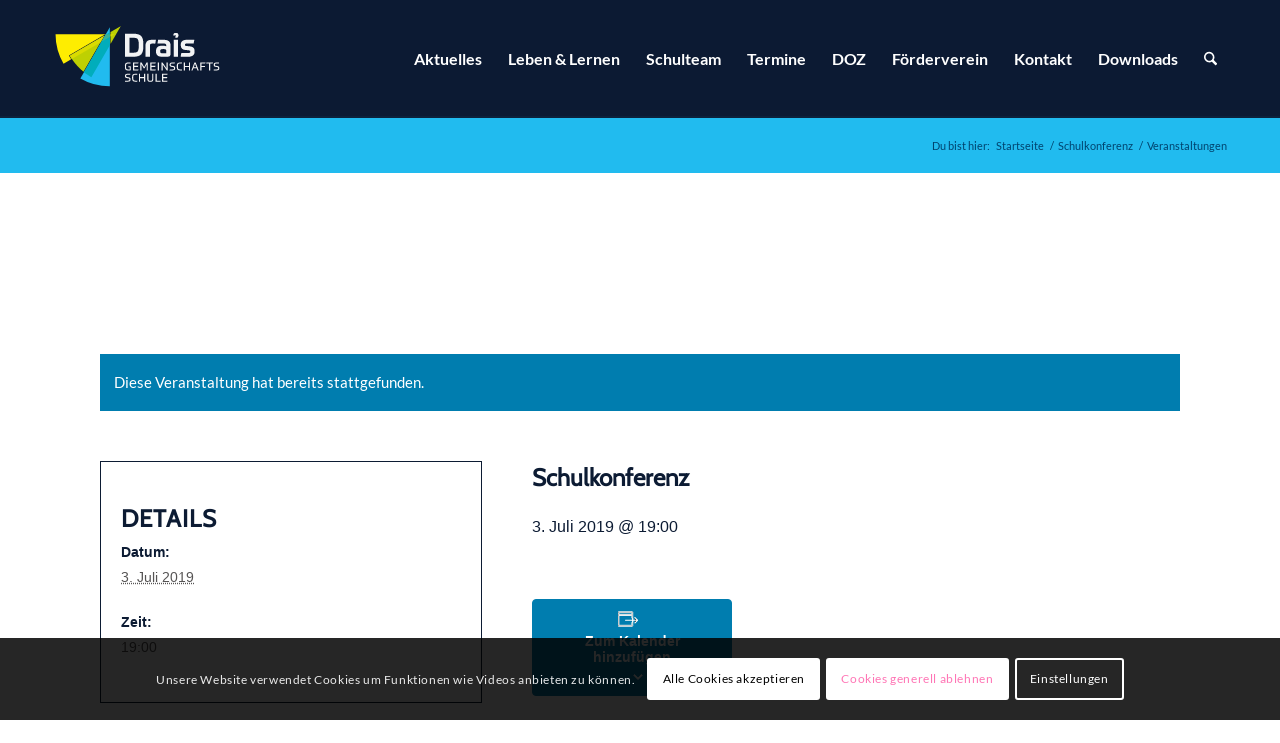

--- FILE ---
content_type: text/html; charset=UTF-8
request_url: https://www.drais-schule.de/termin/schulkonferenz/
body_size: 24364
content:
<!DOCTYPE html>
<html lang="de" class="html_stretched responsive av-preloader-disabled  html_header_top html_logo_left html_main_nav_header html_menu_right html_large html_header_sticky html_header_shrinking html_mobile_menu_tablet html_header_searchicon html_content_align_center html_header_unstick_top_disabled html_header_stretch_disabled html_av-submenu-hidden html_av-submenu-display-click html_av-overlay-side html_av-overlay-side-classic html_av-submenu-noclone html_entry_id_2621 av-cookies-consent-show-message-bar av-cookies-cookie-consent-enabled av-cookies-needs-opt-in av-cookies-user-needs-accept-button avia-cookie-check-browser-settings av-no-preview av-default-lightbox html_text_menu_active av-mobile-menu-switch-default">
<head>
<meta charset="UTF-8" />


<!-- mobile setting -->
<meta name="viewport" content="width=device-width, initial-scale=1">

<!-- Scripts/CSS and wp_head hook -->
<link rel='stylesheet' id='tribe-events-views-v2-bootstrap-datepicker-styles-css' href='https://www.drais-schule.de/wp-content/plugins/the-events-calendar/vendor/bootstrap-datepicker/css/bootstrap-datepicker.standalone.min.css?ver=6.0.8' type='text/css' media='all' />
<link rel='stylesheet' id='tec-variables-skeleton-css' href='https://www.drais-schule.de/wp-content/plugins/the-events-calendar/common/src/resources/css/variables-skeleton.min.css?ver=5.0.9' type='text/css' media='all' />
<link rel='stylesheet' id='tribe-common-skeleton-style-css' href='https://www.drais-schule.de/wp-content/plugins/the-events-calendar/common/src/resources/css/common-skeleton.min.css?ver=5.0.9' type='text/css' media='all' />
<link rel='stylesheet' id='tribe-tooltipster-css-css' href='https://www.drais-schule.de/wp-content/plugins/the-events-calendar/common/vendor/tooltipster/tooltipster.bundle.min.css?ver=5.0.9' type='text/css' media='all' />
<link rel='stylesheet' id='tribe-events-views-v2-skeleton-css' href='https://www.drais-schule.de/wp-content/plugins/the-events-calendar/src/resources/css/views-skeleton.min.css?ver=6.0.8' type='text/css' media='all' />
<link rel='stylesheet' id='tec-variables-full-css' href='https://www.drais-schule.de/wp-content/plugins/the-events-calendar/common/src/resources/css/variables-full.min.css?ver=5.0.9' type='text/css' media='all' />
<link rel='stylesheet' id='tribe-common-full-style-css' href='https://www.drais-schule.de/wp-content/plugins/the-events-calendar/common/src/resources/css/common-full.min.css?ver=5.0.9' type='text/css' media='all' />
<link rel='stylesheet' id='tribe-events-views-v2-full-css' href='https://www.drais-schule.de/wp-content/plugins/the-events-calendar/src/resources/css/views-full.min.css?ver=6.0.8' type='text/css' media='all' />
<link rel='stylesheet' id='tribe-events-views-v2-print-css' href='https://www.drais-schule.de/wp-content/plugins/the-events-calendar/src/resources/css/views-print.min.css?ver=6.0.8' type='text/css' media='print' />
<meta name='robots' content='index, follow, max-image-preview:large, max-snippet:-1, max-video-preview:-1' />

				<script type='text/javascript'>

				function avia_cookie_check_sessionStorage()
				{
					//	FF throws error when all cookies blocked !!
					var sessionBlocked = false;
					try
					{
						var test = sessionStorage.getItem( 'aviaCookieRefused' ) != null;
					}
					catch(e)
					{
						sessionBlocked = true;
					}

					var aviaCookieRefused = ! sessionBlocked ? sessionStorage.getItem( 'aviaCookieRefused' ) : null;

					var html = document.getElementsByTagName('html')[0];

					/**
					 * Set a class to avoid calls to sessionStorage
					 */
					if( sessionBlocked || aviaCookieRefused )
					{
						if( html.className.indexOf('av-cookies-session-refused') < 0 )
						{
							html.className += ' av-cookies-session-refused';
						}
					}

					if( sessionBlocked || aviaCookieRefused || document.cookie.match(/aviaCookieConsent/) )
					{
						if( html.className.indexOf('av-cookies-user-silent-accept') >= 0 )
						{
							 html.className = html.className.replace(/\bav-cookies-user-silent-accept\b/g, '');
						}
					}
				}

				avia_cookie_check_sessionStorage();

			</script>
			
	<!-- This site is optimized with the Yoast SEO plugin v21.1 - https://yoast.com/wordpress/plugins/seo/ -->
	<title>Schulkonferenz &#8902; Drais-Gemeinschaftsschule</title>
	<link rel="canonical" href="https://www.drais-schule.de/termin/schulkonferenz/" />
	<meta property="og:locale" content="de_DE" />
	<meta property="og:type" content="article" />
	<meta property="og:title" content="Schulkonferenz &#8902; Drais-Gemeinschaftsschule" />
	<meta property="og:url" content="https://www.drais-schule.de/termin/schulkonferenz/" />
	<meta property="og:site_name" content="Drais-Gemeinschaftsschule" />
	<meta name="twitter:card" content="summary_large_image" />
	<script type="application/ld+json" class="yoast-schema-graph">{"@context":"https://schema.org","@graph":[{"@type":"WebPage","@id":"https://www.drais-schule.de/termin/schulkonferenz/","url":"https://www.drais-schule.de/termin/schulkonferenz/","name":"Schulkonferenz &#8902; Drais-Gemeinschaftsschule","isPartOf":{"@id":"https://www.drais-schule.de/#website"},"datePublished":"2019-05-08T07:00:43+00:00","dateModified":"2019-05-08T07:00:43+00:00","breadcrumb":{"@id":"https://www.drais-schule.de/termin/schulkonferenz/#breadcrumb"},"inLanguage":"de","potentialAction":[{"@type":"ReadAction","target":["https://www.drais-schule.de/termin/schulkonferenz/"]}]},{"@type":"BreadcrumbList","@id":"https://www.drais-schule.de/termin/schulkonferenz/#breadcrumb","itemListElement":[{"@type":"ListItem","position":1,"name":"Startseite","item":"https://www.drais-schule.de/"},{"@type":"ListItem","position":2,"name":"Veranstaltungen","item":"https://www.drais-schule.de/termine/"},{"@type":"ListItem","position":3,"name":"Schulkonferenz"}]},{"@type":"WebSite","@id":"https://www.drais-schule.de/#website","url":"https://www.drais-schule.de/","name":"Drais-Gemeinschaftsschule","description":"gemeinsam stark","publisher":{"@id":"https://www.drais-schule.de/#organization"},"potentialAction":[{"@type":"SearchAction","target":{"@type":"EntryPoint","urlTemplate":"https://www.drais-schule.de/?s={search_term_string}"},"query-input":"required name=search_term_string"}],"inLanguage":"de"},{"@type":"Organization","@id":"https://www.drais-schule.de/#organization","name":"Drais Gemeinschaftsschule Karlsruhe","url":"https://www.drais-schule.de/","logo":{"@type":"ImageObject","inLanguage":"de","@id":"https://www.drais-schule.de/#/schema/logo/image/","url":"https://www.drais-schule.de/wp-content/uploads/2020/08/DGS_Logo_RZ_RGB.png","contentUrl":"https://www.drais-schule.de/wp-content/uploads/2020/08/DGS_Logo_RZ_RGB.png","width":1667,"height":631,"caption":"Drais Gemeinschaftsschule Karlsruhe"},"image":{"@id":"https://www.drais-schule.de/#/schema/logo/image/"}},{"@type":"Event","name":"Schulkonferenz","description":"","url":"https://www.drais-schule.de/termin/schulkonferenz/","eventAttendanceMode":"https://schema.org/OfflineEventAttendanceMode","startDate":"2019-07-03T19:00:00+02:00","endDate":"2019-07-03T19:00:00+02:00","@id":"https://www.drais-schule.de/termin/schulkonferenz/#event","mainEntityOfPage":{"@id":"https://www.drais-schule.de/termin/schulkonferenz/"}}]}</script>
	<!-- / Yoast SEO plugin. -->


<link rel="alternate" type="text/calendar" title="Drais-Gemeinschaftsschule &raquo; iCal Feed" href="https://www.drais-schule.de/termine/?ical=1" />
<script type="text/javascript">
window._wpemojiSettings = {"baseUrl":"https:\/\/s.w.org\/images\/core\/emoji\/14.0.0\/72x72\/","ext":".png","svgUrl":"https:\/\/s.w.org\/images\/core\/emoji\/14.0.0\/svg\/","svgExt":".svg","source":{"concatemoji":"https:\/\/www.drais-schule.de\/wp-includes\/js\/wp-emoji-release.min.js?ver=6.1.9"}};
/*! This file is auto-generated */
!function(e,a,t){var n,r,o,i=a.createElement("canvas"),p=i.getContext&&i.getContext("2d");function s(e,t){var a=String.fromCharCode,e=(p.clearRect(0,0,i.width,i.height),p.fillText(a.apply(this,e),0,0),i.toDataURL());return p.clearRect(0,0,i.width,i.height),p.fillText(a.apply(this,t),0,0),e===i.toDataURL()}function c(e){var t=a.createElement("script");t.src=e,t.defer=t.type="text/javascript",a.getElementsByTagName("head")[0].appendChild(t)}for(o=Array("flag","emoji"),t.supports={everything:!0,everythingExceptFlag:!0},r=0;r<o.length;r++)t.supports[o[r]]=function(e){if(p&&p.fillText)switch(p.textBaseline="top",p.font="600 32px Arial",e){case"flag":return s([127987,65039,8205,9895,65039],[127987,65039,8203,9895,65039])?!1:!s([55356,56826,55356,56819],[55356,56826,8203,55356,56819])&&!s([55356,57332,56128,56423,56128,56418,56128,56421,56128,56430,56128,56423,56128,56447],[55356,57332,8203,56128,56423,8203,56128,56418,8203,56128,56421,8203,56128,56430,8203,56128,56423,8203,56128,56447]);case"emoji":return!s([129777,127995,8205,129778,127999],[129777,127995,8203,129778,127999])}return!1}(o[r]),t.supports.everything=t.supports.everything&&t.supports[o[r]],"flag"!==o[r]&&(t.supports.everythingExceptFlag=t.supports.everythingExceptFlag&&t.supports[o[r]]);t.supports.everythingExceptFlag=t.supports.everythingExceptFlag&&!t.supports.flag,t.DOMReady=!1,t.readyCallback=function(){t.DOMReady=!0},t.supports.everything||(n=function(){t.readyCallback()},a.addEventListener?(a.addEventListener("DOMContentLoaded",n,!1),e.addEventListener("load",n,!1)):(e.attachEvent("onload",n),a.attachEvent("onreadystatechange",function(){"complete"===a.readyState&&t.readyCallback()})),(e=t.source||{}).concatemoji?c(e.concatemoji):e.wpemoji&&e.twemoji&&(c(e.twemoji),c(e.wpemoji)))}(window,document,window._wpemojiSettings);
</script>
<style type="text/css">
img.wp-smiley,
img.emoji {
	display: inline !important;
	border: none !important;
	box-shadow: none !important;
	height: 1em !important;
	width: 1em !important;
	margin: 0 0.07em !important;
	vertical-align: -0.1em !important;
	background: none !important;
	padding: 0 !important;
}
</style>
	<link rel='stylesheet' id='avia-grid-css' href='https://www.drais-schule.de/wp-content/themes/enfold/css/grid.css?ver=7.1.1' type='text/css' media='all' />
<link rel='stylesheet' id='avia-base-css' href='https://www.drais-schule.de/wp-content/themes/enfold/css/base.css?ver=7.1.1' type='text/css' media='all' />
<link rel='stylesheet' id='avia-layout-css' href='https://www.drais-schule.de/wp-content/themes/enfold/css/layout.css?ver=7.1.1' type='text/css' media='all' />
<link rel='stylesheet' id='avia-module-blog-css' href='https://www.drais-schule.de/wp-content/themes/enfold/config-templatebuilder/avia-shortcodes/blog/blog.css?ver=7.1.1' type='text/css' media='all' />
<link rel='stylesheet' id='avia-module-postslider-css' href='https://www.drais-schule.de/wp-content/themes/enfold/config-templatebuilder/avia-shortcodes/postslider/postslider.css?ver=7.1.1' type='text/css' media='all' />
<link rel='stylesheet' id='avia-module-button-css' href='https://www.drais-schule.de/wp-content/themes/enfold/config-templatebuilder/avia-shortcodes/buttons/buttons.css?ver=7.1.1' type='text/css' media='all' />
<link rel='stylesheet' id='avia-module-comments-css' href='https://www.drais-schule.de/wp-content/themes/enfold/config-templatebuilder/avia-shortcodes/comments/comments.css?ver=7.1.1' type='text/css' media='all' />
<link rel='stylesheet' id='avia-module-events-upcoming-css' href='https://www.drais-schule.de/wp-content/themes/enfold/config-templatebuilder/avia-shortcodes/events_upcoming/events_upcoming.css?ver=7.1.1' type='text/css' media='all' />
<link rel='stylesheet' id='avia-module-slideshow-css' href='https://www.drais-schule.de/wp-content/themes/enfold/config-templatebuilder/avia-shortcodes/slideshow/slideshow.css?ver=7.1.1' type='text/css' media='all' />
<link rel='stylesheet' id='avia-module-gallery-css' href='https://www.drais-schule.de/wp-content/themes/enfold/config-templatebuilder/avia-shortcodes/gallery/gallery.css?ver=7.1.1' type='text/css' media='all' />
<link rel='stylesheet' id='avia-module-gallery-hor-css' href='https://www.drais-schule.de/wp-content/themes/enfold/config-templatebuilder/avia-shortcodes/gallery_horizontal/gallery_horizontal.css?ver=7.1.1' type='text/css' media='all' />
<link rel='stylesheet' id='avia-module-gridrow-css' href='https://www.drais-schule.de/wp-content/themes/enfold/config-templatebuilder/avia-shortcodes/grid_row/grid_row.css?ver=7.1.1' type='text/css' media='all' />
<link rel='stylesheet' id='avia-module-heading-css' href='https://www.drais-schule.de/wp-content/themes/enfold/config-templatebuilder/avia-shortcodes/heading/heading.css?ver=7.1.1' type='text/css' media='all' />
<link rel='stylesheet' id='avia-module-hr-css' href='https://www.drais-schule.de/wp-content/themes/enfold/config-templatebuilder/avia-shortcodes/hr/hr.css?ver=7.1.1' type='text/css' media='all' />
<link rel='stylesheet' id='avia-module-icon-css' href='https://www.drais-schule.de/wp-content/themes/enfold/config-templatebuilder/avia-shortcodes/icon/icon.css?ver=7.1.1' type='text/css' media='all' />
<link rel='stylesheet' id='avia-module-iconbox-css' href='https://www.drais-schule.de/wp-content/themes/enfold/config-templatebuilder/avia-shortcodes/iconbox/iconbox.css?ver=7.1.1' type='text/css' media='all' />
<link rel='stylesheet' id='avia-module-image-css' href='https://www.drais-schule.de/wp-content/themes/enfold/config-templatebuilder/avia-shortcodes/image/image.css?ver=7.1.1' type='text/css' media='all' />
<link rel='stylesheet' id='avia-module-masonry-css' href='https://www.drais-schule.de/wp-content/themes/enfold/config-templatebuilder/avia-shortcodes/masonry_entries/masonry_entries.css?ver=7.1.1' type='text/css' media='all' />
<link rel='stylesheet' id='avia-siteloader-css' href='https://www.drais-schule.de/wp-content/themes/enfold/css/avia-snippet-site-preloader.css?ver=7.1.1' type='text/css' media='all' />
<link rel='stylesheet' id='avia-module-menu-css' href='https://www.drais-schule.de/wp-content/themes/enfold/config-templatebuilder/avia-shortcodes/menu/menu.css?ver=7.1.1' type='text/css' media='all' />
<link rel='stylesheet' id='avia-module-slideshow-fullsize-css' href='https://www.drais-schule.de/wp-content/themes/enfold/config-templatebuilder/avia-shortcodes/slideshow_fullsize/slideshow_fullsize.css?ver=7.1.1' type='text/css' media='all' />
<link rel='stylesheet' id='avia-module-social-css' href='https://www.drais-schule.de/wp-content/themes/enfold/config-templatebuilder/avia-shortcodes/social_share/social_share.css?ver=7.1.1' type='text/css' media='all' />
<link rel='stylesheet' id='avia-module-tabs-css' href='https://www.drais-schule.de/wp-content/themes/enfold/config-templatebuilder/avia-shortcodes/tabs/tabs.css?ver=7.1.1' type='text/css' media='all' />
<link rel='stylesheet' id='avia-module-team-css' href='https://www.drais-schule.de/wp-content/themes/enfold/config-templatebuilder/avia-shortcodes/team/team.css?ver=7.1.1' type='text/css' media='all' />
<link rel='stylesheet' id='avia-module-toggles-css' href='https://www.drais-schule.de/wp-content/themes/enfold/config-templatebuilder/avia-shortcodes/toggles/toggles.css?ver=7.1.1' type='text/css' media='all' />
<link rel='stylesheet' id='avia-module-video-css' href='https://www.drais-schule.de/wp-content/themes/enfold/config-templatebuilder/avia-shortcodes/video/video.css?ver=7.1.1' type='text/css' media='all' />
<link rel='stylesheet' id='tribe-events-v2-single-skeleton-css' href='https://www.drais-schule.de/wp-content/plugins/the-events-calendar/src/resources/css/tribe-events-single-skeleton.min.css?ver=6.0.8' type='text/css' media='all' />
<link rel='stylesheet' id='tribe-events-v2-single-skeleton-full-css' href='https://www.drais-schule.de/wp-content/plugins/the-events-calendar/src/resources/css/tribe-events-single-full.min.css?ver=6.0.8' type='text/css' media='all' />
<link rel='stylesheet' id='wp-block-library-css' href='https://www.drais-schule.de/wp-includes/css/dist/block-library/style.min.css?ver=6.1.9' type='text/css' media='all' />
<style id='global-styles-inline-css' type='text/css'>
body{--wp--preset--color--black: #000000;--wp--preset--color--cyan-bluish-gray: #abb8c3;--wp--preset--color--white: #ffffff;--wp--preset--color--pale-pink: #f78da7;--wp--preset--color--vivid-red: #cf2e2e;--wp--preset--color--luminous-vivid-orange: #ff6900;--wp--preset--color--luminous-vivid-amber: #fcb900;--wp--preset--color--light-green-cyan: #7bdcb5;--wp--preset--color--vivid-green-cyan: #00d084;--wp--preset--color--pale-cyan-blue: #8ed1fc;--wp--preset--color--vivid-cyan-blue: #0693e3;--wp--preset--color--vivid-purple: #9b51e0;--wp--preset--color--metallic-red: #b02b2c;--wp--preset--color--maximum-yellow-red: #edae44;--wp--preset--color--yellow-sun: #eeee22;--wp--preset--color--palm-leaf: #83a846;--wp--preset--color--aero: #7bb0e7;--wp--preset--color--old-lavender: #745f7e;--wp--preset--color--steel-teal: #5f8789;--wp--preset--color--raspberry-pink: #d65799;--wp--preset--color--medium-turquoise: #4ecac2;--wp--preset--gradient--vivid-cyan-blue-to-vivid-purple: linear-gradient(135deg,rgba(6,147,227,1) 0%,rgb(155,81,224) 100%);--wp--preset--gradient--light-green-cyan-to-vivid-green-cyan: linear-gradient(135deg,rgb(122,220,180) 0%,rgb(0,208,130) 100%);--wp--preset--gradient--luminous-vivid-amber-to-luminous-vivid-orange: linear-gradient(135deg,rgba(252,185,0,1) 0%,rgba(255,105,0,1) 100%);--wp--preset--gradient--luminous-vivid-orange-to-vivid-red: linear-gradient(135deg,rgba(255,105,0,1) 0%,rgb(207,46,46) 100%);--wp--preset--gradient--very-light-gray-to-cyan-bluish-gray: linear-gradient(135deg,rgb(238,238,238) 0%,rgb(169,184,195) 100%);--wp--preset--gradient--cool-to-warm-spectrum: linear-gradient(135deg,rgb(74,234,220) 0%,rgb(151,120,209) 20%,rgb(207,42,186) 40%,rgb(238,44,130) 60%,rgb(251,105,98) 80%,rgb(254,248,76) 100%);--wp--preset--gradient--blush-light-purple: linear-gradient(135deg,rgb(255,206,236) 0%,rgb(152,150,240) 100%);--wp--preset--gradient--blush-bordeaux: linear-gradient(135deg,rgb(254,205,165) 0%,rgb(254,45,45) 50%,rgb(107,0,62) 100%);--wp--preset--gradient--luminous-dusk: linear-gradient(135deg,rgb(255,203,112) 0%,rgb(199,81,192) 50%,rgb(65,88,208) 100%);--wp--preset--gradient--pale-ocean: linear-gradient(135deg,rgb(255,245,203) 0%,rgb(182,227,212) 50%,rgb(51,167,181) 100%);--wp--preset--gradient--electric-grass: linear-gradient(135deg,rgb(202,248,128) 0%,rgb(113,206,126) 100%);--wp--preset--gradient--midnight: linear-gradient(135deg,rgb(2,3,129) 0%,rgb(40,116,252) 100%);--wp--preset--duotone--dark-grayscale: url('#wp-duotone-dark-grayscale');--wp--preset--duotone--grayscale: url('#wp-duotone-grayscale');--wp--preset--duotone--purple-yellow: url('#wp-duotone-purple-yellow');--wp--preset--duotone--blue-red: url('#wp-duotone-blue-red');--wp--preset--duotone--midnight: url('#wp-duotone-midnight');--wp--preset--duotone--magenta-yellow: url('#wp-duotone-magenta-yellow');--wp--preset--duotone--purple-green: url('#wp-duotone-purple-green');--wp--preset--duotone--blue-orange: url('#wp-duotone-blue-orange');--wp--preset--font-size--small: 1rem;--wp--preset--font-size--medium: 1.125rem;--wp--preset--font-size--large: 1.75rem;--wp--preset--font-size--x-large: clamp(1.75rem, 3vw, 2.25rem);--wp--preset--spacing--20: 0.44rem;--wp--preset--spacing--30: 0.67rem;--wp--preset--spacing--40: 1rem;--wp--preset--spacing--50: 1.5rem;--wp--preset--spacing--60: 2.25rem;--wp--preset--spacing--70: 3.38rem;--wp--preset--spacing--80: 5.06rem;}body { margin: 0;--wp--style--global--content-size: 800px;--wp--style--global--wide-size: 1130px; }.wp-site-blocks > .alignleft { float: left; margin-right: 2em; }.wp-site-blocks > .alignright { float: right; margin-left: 2em; }.wp-site-blocks > .aligncenter { justify-content: center; margin-left: auto; margin-right: auto; }:where(.is-layout-flex){gap: 0.5em;}body .is-layout-flow > .alignleft{float: left;margin-inline-start: 0;margin-inline-end: 2em;}body .is-layout-flow > .alignright{float: right;margin-inline-start: 2em;margin-inline-end: 0;}body .is-layout-flow > .aligncenter{margin-left: auto !important;margin-right: auto !important;}body .is-layout-constrained > .alignleft{float: left;margin-inline-start: 0;margin-inline-end: 2em;}body .is-layout-constrained > .alignright{float: right;margin-inline-start: 2em;margin-inline-end: 0;}body .is-layout-constrained > .aligncenter{margin-left: auto !important;margin-right: auto !important;}body .is-layout-constrained > :where(:not(.alignleft):not(.alignright):not(.alignfull)){max-width: var(--wp--style--global--content-size);margin-left: auto !important;margin-right: auto !important;}body .is-layout-constrained > .alignwide{max-width: var(--wp--style--global--wide-size);}body .is-layout-flex{display: flex;}body .is-layout-flex{flex-wrap: wrap;align-items: center;}body .is-layout-flex > *{margin: 0;}body{padding-top: 0px;padding-right: 0px;padding-bottom: 0px;padding-left: 0px;}a:where(:not(.wp-element-button)){text-decoration: underline;}.wp-element-button, .wp-block-button__link{background-color: #32373c;border-width: 0;color: #fff;font-family: inherit;font-size: inherit;line-height: inherit;padding: calc(0.667em + 2px) calc(1.333em + 2px);text-decoration: none;}.has-black-color{color: var(--wp--preset--color--black) !important;}.has-cyan-bluish-gray-color{color: var(--wp--preset--color--cyan-bluish-gray) !important;}.has-white-color{color: var(--wp--preset--color--white) !important;}.has-pale-pink-color{color: var(--wp--preset--color--pale-pink) !important;}.has-vivid-red-color{color: var(--wp--preset--color--vivid-red) !important;}.has-luminous-vivid-orange-color{color: var(--wp--preset--color--luminous-vivid-orange) !important;}.has-luminous-vivid-amber-color{color: var(--wp--preset--color--luminous-vivid-amber) !important;}.has-light-green-cyan-color{color: var(--wp--preset--color--light-green-cyan) !important;}.has-vivid-green-cyan-color{color: var(--wp--preset--color--vivid-green-cyan) !important;}.has-pale-cyan-blue-color{color: var(--wp--preset--color--pale-cyan-blue) !important;}.has-vivid-cyan-blue-color{color: var(--wp--preset--color--vivid-cyan-blue) !important;}.has-vivid-purple-color{color: var(--wp--preset--color--vivid-purple) !important;}.has-metallic-red-color{color: var(--wp--preset--color--metallic-red) !important;}.has-maximum-yellow-red-color{color: var(--wp--preset--color--maximum-yellow-red) !important;}.has-yellow-sun-color{color: var(--wp--preset--color--yellow-sun) !important;}.has-palm-leaf-color{color: var(--wp--preset--color--palm-leaf) !important;}.has-aero-color{color: var(--wp--preset--color--aero) !important;}.has-old-lavender-color{color: var(--wp--preset--color--old-lavender) !important;}.has-steel-teal-color{color: var(--wp--preset--color--steel-teal) !important;}.has-raspberry-pink-color{color: var(--wp--preset--color--raspberry-pink) !important;}.has-medium-turquoise-color{color: var(--wp--preset--color--medium-turquoise) !important;}.has-black-background-color{background-color: var(--wp--preset--color--black) !important;}.has-cyan-bluish-gray-background-color{background-color: var(--wp--preset--color--cyan-bluish-gray) !important;}.has-white-background-color{background-color: var(--wp--preset--color--white) !important;}.has-pale-pink-background-color{background-color: var(--wp--preset--color--pale-pink) !important;}.has-vivid-red-background-color{background-color: var(--wp--preset--color--vivid-red) !important;}.has-luminous-vivid-orange-background-color{background-color: var(--wp--preset--color--luminous-vivid-orange) !important;}.has-luminous-vivid-amber-background-color{background-color: var(--wp--preset--color--luminous-vivid-amber) !important;}.has-light-green-cyan-background-color{background-color: var(--wp--preset--color--light-green-cyan) !important;}.has-vivid-green-cyan-background-color{background-color: var(--wp--preset--color--vivid-green-cyan) !important;}.has-pale-cyan-blue-background-color{background-color: var(--wp--preset--color--pale-cyan-blue) !important;}.has-vivid-cyan-blue-background-color{background-color: var(--wp--preset--color--vivid-cyan-blue) !important;}.has-vivid-purple-background-color{background-color: var(--wp--preset--color--vivid-purple) !important;}.has-metallic-red-background-color{background-color: var(--wp--preset--color--metallic-red) !important;}.has-maximum-yellow-red-background-color{background-color: var(--wp--preset--color--maximum-yellow-red) !important;}.has-yellow-sun-background-color{background-color: var(--wp--preset--color--yellow-sun) !important;}.has-palm-leaf-background-color{background-color: var(--wp--preset--color--palm-leaf) !important;}.has-aero-background-color{background-color: var(--wp--preset--color--aero) !important;}.has-old-lavender-background-color{background-color: var(--wp--preset--color--old-lavender) !important;}.has-steel-teal-background-color{background-color: var(--wp--preset--color--steel-teal) !important;}.has-raspberry-pink-background-color{background-color: var(--wp--preset--color--raspberry-pink) !important;}.has-medium-turquoise-background-color{background-color: var(--wp--preset--color--medium-turquoise) !important;}.has-black-border-color{border-color: var(--wp--preset--color--black) !important;}.has-cyan-bluish-gray-border-color{border-color: var(--wp--preset--color--cyan-bluish-gray) !important;}.has-white-border-color{border-color: var(--wp--preset--color--white) !important;}.has-pale-pink-border-color{border-color: var(--wp--preset--color--pale-pink) !important;}.has-vivid-red-border-color{border-color: var(--wp--preset--color--vivid-red) !important;}.has-luminous-vivid-orange-border-color{border-color: var(--wp--preset--color--luminous-vivid-orange) !important;}.has-luminous-vivid-amber-border-color{border-color: var(--wp--preset--color--luminous-vivid-amber) !important;}.has-light-green-cyan-border-color{border-color: var(--wp--preset--color--light-green-cyan) !important;}.has-vivid-green-cyan-border-color{border-color: var(--wp--preset--color--vivid-green-cyan) !important;}.has-pale-cyan-blue-border-color{border-color: var(--wp--preset--color--pale-cyan-blue) !important;}.has-vivid-cyan-blue-border-color{border-color: var(--wp--preset--color--vivid-cyan-blue) !important;}.has-vivid-purple-border-color{border-color: var(--wp--preset--color--vivid-purple) !important;}.has-metallic-red-border-color{border-color: var(--wp--preset--color--metallic-red) !important;}.has-maximum-yellow-red-border-color{border-color: var(--wp--preset--color--maximum-yellow-red) !important;}.has-yellow-sun-border-color{border-color: var(--wp--preset--color--yellow-sun) !important;}.has-palm-leaf-border-color{border-color: var(--wp--preset--color--palm-leaf) !important;}.has-aero-border-color{border-color: var(--wp--preset--color--aero) !important;}.has-old-lavender-border-color{border-color: var(--wp--preset--color--old-lavender) !important;}.has-steel-teal-border-color{border-color: var(--wp--preset--color--steel-teal) !important;}.has-raspberry-pink-border-color{border-color: var(--wp--preset--color--raspberry-pink) !important;}.has-medium-turquoise-border-color{border-color: var(--wp--preset--color--medium-turquoise) !important;}.has-vivid-cyan-blue-to-vivid-purple-gradient-background{background: var(--wp--preset--gradient--vivid-cyan-blue-to-vivid-purple) !important;}.has-light-green-cyan-to-vivid-green-cyan-gradient-background{background: var(--wp--preset--gradient--light-green-cyan-to-vivid-green-cyan) !important;}.has-luminous-vivid-amber-to-luminous-vivid-orange-gradient-background{background: var(--wp--preset--gradient--luminous-vivid-amber-to-luminous-vivid-orange) !important;}.has-luminous-vivid-orange-to-vivid-red-gradient-background{background: var(--wp--preset--gradient--luminous-vivid-orange-to-vivid-red) !important;}.has-very-light-gray-to-cyan-bluish-gray-gradient-background{background: var(--wp--preset--gradient--very-light-gray-to-cyan-bluish-gray) !important;}.has-cool-to-warm-spectrum-gradient-background{background: var(--wp--preset--gradient--cool-to-warm-spectrum) !important;}.has-blush-light-purple-gradient-background{background: var(--wp--preset--gradient--blush-light-purple) !important;}.has-blush-bordeaux-gradient-background{background: var(--wp--preset--gradient--blush-bordeaux) !important;}.has-luminous-dusk-gradient-background{background: var(--wp--preset--gradient--luminous-dusk) !important;}.has-pale-ocean-gradient-background{background: var(--wp--preset--gradient--pale-ocean) !important;}.has-electric-grass-gradient-background{background: var(--wp--preset--gradient--electric-grass) !important;}.has-midnight-gradient-background{background: var(--wp--preset--gradient--midnight) !important;}.has-small-font-size{font-size: var(--wp--preset--font-size--small) !important;}.has-medium-font-size{font-size: var(--wp--preset--font-size--medium) !important;}.has-large-font-size{font-size: var(--wp--preset--font-size--large) !important;}.has-x-large-font-size{font-size: var(--wp--preset--font-size--x-large) !important;}
.wp-block-navigation a:where(:not(.wp-element-button)){color: inherit;}
:where(.wp-block-columns.is-layout-flex){gap: 2em;}
.wp-block-pullquote{font-size: 1.5em;line-height: 1.6;}
</style>
<link rel='stylesheet' id='avia-scs-css' href='https://www.drais-schule.de/wp-content/themes/enfold/css/shortcodes.css?ver=7.1.1' type='text/css' media='all' />
<link rel='stylesheet' id='avia-fold-unfold-css' href='https://www.drais-schule.de/wp-content/themes/enfold/css/avia-snippet-fold-unfold.css?ver=7.1.1' type='text/css' media='all' />
<link rel='stylesheet' id='avia-popup-css-css' href='https://www.drais-schule.de/wp-content/themes/enfold/js/aviapopup/magnific-popup.min.css?ver=7.1.1' type='text/css' media='screen' />
<link rel='stylesheet' id='avia-lightbox-css' href='https://www.drais-schule.de/wp-content/themes/enfold/css/avia-snippet-lightbox.css?ver=7.1.1' type='text/css' media='screen' />
<link rel='stylesheet' id='avia-widget-css-css' href='https://www.drais-schule.de/wp-content/themes/enfold/css/avia-snippet-widget.css?ver=7.1.1' type='text/css' media='screen' />
<link rel='stylesheet' id='avia-dynamic-css' href='https://www.drais-schule.de/wp-content/uploads/dynamic_avia/drais-gms.css?ver=6978871fa06aa' type='text/css' media='all' />
<link rel='stylesheet' id='avia-custom-css' href='https://www.drais-schule.de/wp-content/themes/enfold/css/custom.css?ver=7.1.1' type='text/css' media='all' />
<link rel='stylesheet' id='avia-style-css' href='https://www.drais-schule.de/wp-content/themes/drais-gms/style.css?ver=7.1.1' type='text/css' media='all' />
<link rel='stylesheet' id='avia-events-cal-css' href='https://www.drais-schule.de/wp-content/themes/enfold/config-events-calendar/event-mod.css?ver=7.1.1' type='text/css' media='all' />
<link rel='stylesheet' id='avia-cookie-css-css' href='https://www.drais-schule.de/wp-content/themes/enfold/css/avia-snippet-cookieconsent.css?ver=7.1.1' type='text/css' media='screen' />
<link rel='stylesheet' id='vad-enfold-a11y-css' href='https://www.drais-schule.de/wp-content/themes/drais-gms/enfold_a11y/enfold_a11y.css?ver=1.0.7' type='text/css' media='all' />
<script type='text/javascript' src='https://www.drais-schule.de/wp-includes/js/jquery/jquery.min.js?ver=3.6.1' id='jquery-core-js'></script>
<script type='text/javascript' src='https://www.drais-schule.de/wp-includes/js/jquery/jquery-migrate.min.js?ver=3.3.2' id='jquery-migrate-js'></script>
<script type='text/javascript' src='https://www.drais-schule.de/wp-content/plugins/the-events-calendar/common/src/resources/js/tribe-common.min.js?ver=5.0.9' id='tribe-common-js'></script>
<script type='text/javascript' src='https://www.drais-schule.de/wp-content/plugins/the-events-calendar/src/resources/js/views/breakpoints.js?ver=6.0.8' id='tribe-events-views-v2-breakpoints-js'></script>
<script type='text/javascript' src='https://www.drais-schule.de/wp-content/themes/enfold/js/avia-js.js?ver=7.1.1' id='avia-js-js'></script>
<script type='text/javascript' src='https://www.drais-schule.de/wp-content/themes/enfold/js/avia-compat.js?ver=7.1.1' id='avia-compat-js'></script>
<link rel="https://api.w.org/" href="https://www.drais-schule.de/wp-json/" /><link rel="alternate" type="application/json" href="https://www.drais-schule.de/wp-json/wp/v2/tribe_events/2621" /><link rel='shortlink' href='https://www.drais-schule.de/?p=2621' />
<link rel="alternate" type="application/json+oembed" href="https://www.drais-schule.de/wp-json/oembed/1.0/embed?url=https%3A%2F%2Fwww.drais-schule.de%2Ftermin%2Fschulkonferenz%2F" />
<link rel="alternate" type="text/xml+oembed" href="https://www.drais-schule.de/wp-json/oembed/1.0/embed?url=https%3A%2F%2Fwww.drais-schule.de%2Ftermin%2Fschulkonferenz%2F&#038;format=xml" />
<meta name="tec-api-version" content="v1"><meta name="tec-api-origin" content="https://www.drais-schule.de"><link rel="alternate" href="https://www.drais-schule.de/wp-json/tribe/events/v1/events/2621" />		<!-- HappyForms global container -->
		<script type="text/javascript">HappyForms = {};</script>
		<!-- End of HappyForms global container -->
		
<link rel="icon" href="https://www.drais-schule.de/wp-content/uploads/favicon.png" type="image/png">
<!--[if lt IE 9]><script src="https://www.drais-schule.de/wp-content/themes/enfold/js/html5shiv.js"></script><![endif]--><link rel="profile" href="https://gmpg.org/xfn/11" />
<link rel="alternate" type="application/rss+xml" title="Drais-Gemeinschaftsschule RSS2 Feed" href="https://www.drais-schule.de/feed/" />
<link rel="pingback" href="https://www.drais-schule.de/xmlrpc.php" />
 <meta name="robots" content="noindex,follow" />
<style type="text/css">
		@font-face {font-family: 'entypo-fontello-enfold'; font-weight: normal; font-style: normal; font-display: auto;
		src: url('https://www.drais-schule.de/wp-content/themes/enfold/config-templatebuilder/avia-template-builder/assets/fonts/entypo-fontello-enfold/entypo-fontello-enfold.woff2') format('woff2'),
		url('https://www.drais-schule.de/wp-content/themes/enfold/config-templatebuilder/avia-template-builder/assets/fonts/entypo-fontello-enfold/entypo-fontello-enfold.woff') format('woff'),
		url('https://www.drais-schule.de/wp-content/themes/enfold/config-templatebuilder/avia-template-builder/assets/fonts/entypo-fontello-enfold/entypo-fontello-enfold.ttf') format('truetype'),
		url('https://www.drais-schule.de/wp-content/themes/enfold/config-templatebuilder/avia-template-builder/assets/fonts/entypo-fontello-enfold/entypo-fontello-enfold.svg#entypo-fontello-enfold') format('svg'),
		url('https://www.drais-schule.de/wp-content/themes/enfold/config-templatebuilder/avia-template-builder/assets/fonts/entypo-fontello-enfold/entypo-fontello-enfold.eot'),
		url('https://www.drais-schule.de/wp-content/themes/enfold/config-templatebuilder/avia-template-builder/assets/fonts/entypo-fontello-enfold/entypo-fontello-enfold.eot?#iefix') format('embedded-opentype');
		}

		#top .avia-font-entypo-fontello-enfold, body .avia-font-entypo-fontello-enfold, html body [data-av_iconfont='entypo-fontello-enfold']:before{ font-family: 'entypo-fontello-enfold'; }
		
		@font-face {font-family: 'entypo-fontello'; font-weight: normal; font-style: normal; font-display: auto;
		src: url('https://www.drais-schule.de/wp-content/themes/enfold/config-templatebuilder/avia-template-builder/assets/fonts/entypo-fontello/entypo-fontello.woff2') format('woff2'),
		url('https://www.drais-schule.de/wp-content/themes/enfold/config-templatebuilder/avia-template-builder/assets/fonts/entypo-fontello/entypo-fontello.woff') format('woff'),
		url('https://www.drais-schule.de/wp-content/themes/enfold/config-templatebuilder/avia-template-builder/assets/fonts/entypo-fontello/entypo-fontello.ttf') format('truetype'),
		url('https://www.drais-schule.de/wp-content/themes/enfold/config-templatebuilder/avia-template-builder/assets/fonts/entypo-fontello/entypo-fontello.svg#entypo-fontello') format('svg'),
		url('https://www.drais-schule.de/wp-content/themes/enfold/config-templatebuilder/avia-template-builder/assets/fonts/entypo-fontello/entypo-fontello.eot'),
		url('https://www.drais-schule.de/wp-content/themes/enfold/config-templatebuilder/avia-template-builder/assets/fonts/entypo-fontello/entypo-fontello.eot?#iefix') format('embedded-opentype');
		}

		#top .avia-font-entypo-fontello, body .avia-font-entypo-fontello, html body [data-av_iconfont='entypo-fontello']:before{ font-family: 'entypo-fontello'; }
		
		@font-face {font-family: 'school_icons'; font-weight: normal; font-style: normal; font-display: auto;
		src: url('https://www.drais-schule.de/wp-content/uploads/avia_fonts/school_icons/school_icons.woff2') format('woff2'),
		url('https://www.drais-schule.de/wp-content/uploads/avia_fonts/school_icons/school_icons.woff') format('woff'),
		url('https://www.drais-schule.de/wp-content/uploads/avia_fonts/school_icons/school_icons.ttf') format('truetype'),
		url('https://www.drais-schule.de/wp-content/uploads/avia_fonts/school_icons/school_icons.svg#school_icons') format('svg'),
		url('https://www.drais-schule.de/wp-content/uploads/avia_fonts/school_icons/school_icons.eot'),
		url('https://www.drais-schule.de/wp-content/uploads/avia_fonts/school_icons/school_icons.eot?#iefix') format('embedded-opentype');
		}

		#top .avia-font-school_icons, body .avia-font-school_icons, html body [data-av_iconfont='school_icons']:before{ font-family: 'school_icons'; }
		
		@font-face {font-family: 'drais_gms'; font-weight: normal; font-style: normal; font-display: auto;
		src: url('https://www.drais-schule.de/wp-content/uploads/avia_fonts/drais_gms/drais_gms.woff2') format('woff2'),
		url('https://www.drais-schule.de/wp-content/uploads/avia_fonts/drais_gms/drais_gms.woff') format('woff'),
		url('https://www.drais-schule.de/wp-content/uploads/avia_fonts/drais_gms/drais_gms.ttf') format('truetype'),
		url('https://www.drais-schule.de/wp-content/uploads/avia_fonts/drais_gms/drais_gms.svg#drais_gms') format('svg'),
		url('https://www.drais-schule.de/wp-content/uploads/avia_fonts/drais_gms/drais_gms.eot'),
		url('https://www.drais-schule.de/wp-content/uploads/avia_fonts/drais_gms/drais_gms.eot?#iefix') format('embedded-opentype');
		}

		#top .avia-font-drais_gms, body .avia-font-drais_gms, html body [data-av_iconfont='drais_gms']:before{ font-family: 'drais_gms'; }
		</style>

<!--
Debugging Info for Theme support: 

Theme: Enfold
Version: 7.1.1
Installed: enfold
AviaFramework Version: 5.6
AviaBuilder Version: 6.0
aviaElementManager Version: 1.0.1
- - - - - - - - - - -
ChildTheme: drais-gms
ChildTheme Version: 0.4.8
ChildTheme Installed: enfold

- - - - - - - - - - -
ML:1024-PU:110-PLA:9
WP:6.1.9
Compress: CSS:disabled - JS:disabled
Updates: enabled - token has changed and not verified
PLAu:8
-->
</head>

<body id="top" class="tribe_events-template-default single single-tribe_events postid-2621 stretched rtl_columns av-curtain-numeric cabin lato tribe-events-page-template tribe-theme-enfold tribe-no-js tribe-filter-live av-accessibility-a av-accessibility-aa post-type-tribe_events avia-responsive-images-support events-single tribe-events-style-full tribe-events-style-theme" itemscope="itemscope" itemtype="https://schema.org/WebPage" >

	<svg xmlns="http://www.w3.org/2000/svg" viewBox="0 0 0 0" width="0" height="0" focusable="false" role="none" style="visibility: hidden; position: absolute; left: -9999px; overflow: hidden;" ><defs><filter id="wp-duotone-dark-grayscale"><feColorMatrix color-interpolation-filters="sRGB" type="matrix" values=" .299 .587 .114 0 0 .299 .587 .114 0 0 .299 .587 .114 0 0 .299 .587 .114 0 0 " /><feComponentTransfer color-interpolation-filters="sRGB" ><feFuncR type="table" tableValues="0 0.49803921568627" /><feFuncG type="table" tableValues="0 0.49803921568627" /><feFuncB type="table" tableValues="0 0.49803921568627" /><feFuncA type="table" tableValues="1 1" /></feComponentTransfer><feComposite in2="SourceGraphic" operator="in" /></filter></defs></svg><svg xmlns="http://www.w3.org/2000/svg" viewBox="0 0 0 0" width="0" height="0" focusable="false" role="none" style="visibility: hidden; position: absolute; left: -9999px; overflow: hidden;" ><defs><filter id="wp-duotone-grayscale"><feColorMatrix color-interpolation-filters="sRGB" type="matrix" values=" .299 .587 .114 0 0 .299 .587 .114 0 0 .299 .587 .114 0 0 .299 .587 .114 0 0 " /><feComponentTransfer color-interpolation-filters="sRGB" ><feFuncR type="table" tableValues="0 1" /><feFuncG type="table" tableValues="0 1" /><feFuncB type="table" tableValues="0 1" /><feFuncA type="table" tableValues="1 1" /></feComponentTransfer><feComposite in2="SourceGraphic" operator="in" /></filter></defs></svg><svg xmlns="http://www.w3.org/2000/svg" viewBox="0 0 0 0" width="0" height="0" focusable="false" role="none" style="visibility: hidden; position: absolute; left: -9999px; overflow: hidden;" ><defs><filter id="wp-duotone-purple-yellow"><feColorMatrix color-interpolation-filters="sRGB" type="matrix" values=" .299 .587 .114 0 0 .299 .587 .114 0 0 .299 .587 .114 0 0 .299 .587 .114 0 0 " /><feComponentTransfer color-interpolation-filters="sRGB" ><feFuncR type="table" tableValues="0.54901960784314 0.98823529411765" /><feFuncG type="table" tableValues="0 1" /><feFuncB type="table" tableValues="0.71764705882353 0.25490196078431" /><feFuncA type="table" tableValues="1 1" /></feComponentTransfer><feComposite in2="SourceGraphic" operator="in" /></filter></defs></svg><svg xmlns="http://www.w3.org/2000/svg" viewBox="0 0 0 0" width="0" height="0" focusable="false" role="none" style="visibility: hidden; position: absolute; left: -9999px; overflow: hidden;" ><defs><filter id="wp-duotone-blue-red"><feColorMatrix color-interpolation-filters="sRGB" type="matrix" values=" .299 .587 .114 0 0 .299 .587 .114 0 0 .299 .587 .114 0 0 .299 .587 .114 0 0 " /><feComponentTransfer color-interpolation-filters="sRGB" ><feFuncR type="table" tableValues="0 1" /><feFuncG type="table" tableValues="0 0.27843137254902" /><feFuncB type="table" tableValues="0.5921568627451 0.27843137254902" /><feFuncA type="table" tableValues="1 1" /></feComponentTransfer><feComposite in2="SourceGraphic" operator="in" /></filter></defs></svg><svg xmlns="http://www.w3.org/2000/svg" viewBox="0 0 0 0" width="0" height="0" focusable="false" role="none" style="visibility: hidden; position: absolute; left: -9999px; overflow: hidden;" ><defs><filter id="wp-duotone-midnight"><feColorMatrix color-interpolation-filters="sRGB" type="matrix" values=" .299 .587 .114 0 0 .299 .587 .114 0 0 .299 .587 .114 0 0 .299 .587 .114 0 0 " /><feComponentTransfer color-interpolation-filters="sRGB" ><feFuncR type="table" tableValues="0 0" /><feFuncG type="table" tableValues="0 0.64705882352941" /><feFuncB type="table" tableValues="0 1" /><feFuncA type="table" tableValues="1 1" /></feComponentTransfer><feComposite in2="SourceGraphic" operator="in" /></filter></defs></svg><svg xmlns="http://www.w3.org/2000/svg" viewBox="0 0 0 0" width="0" height="0" focusable="false" role="none" style="visibility: hidden; position: absolute; left: -9999px; overflow: hidden;" ><defs><filter id="wp-duotone-magenta-yellow"><feColorMatrix color-interpolation-filters="sRGB" type="matrix" values=" .299 .587 .114 0 0 .299 .587 .114 0 0 .299 .587 .114 0 0 .299 .587 .114 0 0 " /><feComponentTransfer color-interpolation-filters="sRGB" ><feFuncR type="table" tableValues="0.78039215686275 1" /><feFuncG type="table" tableValues="0 0.94901960784314" /><feFuncB type="table" tableValues="0.35294117647059 0.47058823529412" /><feFuncA type="table" tableValues="1 1" /></feComponentTransfer><feComposite in2="SourceGraphic" operator="in" /></filter></defs></svg><svg xmlns="http://www.w3.org/2000/svg" viewBox="0 0 0 0" width="0" height="0" focusable="false" role="none" style="visibility: hidden; position: absolute; left: -9999px; overflow: hidden;" ><defs><filter id="wp-duotone-purple-green"><feColorMatrix color-interpolation-filters="sRGB" type="matrix" values=" .299 .587 .114 0 0 .299 .587 .114 0 0 .299 .587 .114 0 0 .299 .587 .114 0 0 " /><feComponentTransfer color-interpolation-filters="sRGB" ><feFuncR type="table" tableValues="0.65098039215686 0.40392156862745" /><feFuncG type="table" tableValues="0 1" /><feFuncB type="table" tableValues="0.44705882352941 0.4" /><feFuncA type="table" tableValues="1 1" /></feComponentTransfer><feComposite in2="SourceGraphic" operator="in" /></filter></defs></svg><svg xmlns="http://www.w3.org/2000/svg" viewBox="0 0 0 0" width="0" height="0" focusable="false" role="none" style="visibility: hidden; position: absolute; left: -9999px; overflow: hidden;" ><defs><filter id="wp-duotone-blue-orange"><feColorMatrix color-interpolation-filters="sRGB" type="matrix" values=" .299 .587 .114 0 0 .299 .587 .114 0 0 .299 .587 .114 0 0 .299 .587 .114 0 0 " /><feComponentTransfer color-interpolation-filters="sRGB" ><feFuncR type="table" tableValues="0.098039215686275 1" /><feFuncG type="table" tableValues="0 0.66274509803922" /><feFuncB type="table" tableValues="0.84705882352941 0.41960784313725" /><feFuncA type="table" tableValues="1 1" /></feComponentTransfer><feComposite in2="SourceGraphic" operator="in" /></filter></defs></svg>
	<div id='wrap_all'>

	
<header id='header' class='all_colors header_color dark_bg_color  av_header_top av_logo_left av_main_nav_header av_menu_right av_large av_header_sticky av_header_shrinking av_header_stretch_disabled av_mobile_menu_tablet av_header_searchicon av_header_unstick_top_disabled av_bottom_nav_disabled  av_alternate_logo_active av_header_border_disabled' aria-label="Header" data-av_shrink_factor='50' role="banner" itemscope="itemscope" itemtype="https://schema.org/WPHeader" >

		<div  id='header_main' class='container_wrap container_wrap_logo'>

        <div class='container av-logo-container'><div class='inner-container'><span class='logo avia-svg-logo'><a href='https://www.drais-schule.de/' class='av-contains-svg' aria-label="Zur Startseite" title='Zur Startseite'><svg role="graphics-document" title="drais_gms_logo_rebuilt_6_final_white.min" desc="" alt=""   xmlns="http://www.w3.org/2000/svg" viewBox="0 0 2869.333 1845.333" preserveAspectRatio="xMinYMid meet"><path fill="#fff" d="M2007.059 507.63c-13.379 0-26.52 3.512-32.254 9.35-5.415 5.84-9.336 17.46-9.336 30.168v.014h31.877v-.03l13.174-5.519-8.198 15.184v29.805c1.56.098 3.142.152 4.737.152 13.378 0 25.735-3.55 31.15-9.045 5.734-5.495 9.64-17.165 9.64-30.56 0-12.709-3.574-24.156-9.308-29.995-5.415-5.839-18.104-9.523-31.482-9.523zm-809.627 12.56v366.824h132.35c55.105 0 103.487-13.05 125.148-39.155 21.66-26.103 33.082-67.149 33.082-123.134v-42.762c0-56.673-11.422-97.716-33.082-123.133-21.342-25.76-70.042-38.64-126.104-38.64zm71.547 65.248h56.98c32.475 1 56.42 2.224 68.523 16.306 12.423 13.739 20.41 40.548 20.41 82.795v37.61c0 42.246-6.803 68.636-19.226 82.718-12.104 14.082-37.217 16.899-69.707 16.899h-56.98zm926.658 31.058c-44.564 0-69.693 6.853-87.194 21.16-15.926 13.052-24.308 32.285-24.308 57.701v7.729c0 19.921 5.365 36.96 16.513 50.7 11.149 13.738 31.044 23.102 54.616 25.163l52.976 4.848c12.104 1.374 20.695 3.494 24.518 7.615 4.14 3.778 4.955 8.362 4.955 16.262 0 9.617-2.188 10.874-8.24 14.652-5.734 3.778-14.472 5.666-30.399 5.666-24.527 0-62.87-.342-106.19-1.03l-10.392 60.052c16.883.687 58.869 1.031 114.612 1.031 69.44 0 107.742-26.62 107.742-79.857v-7.727c0-47.146-19.416-73.254-76.403-79.318l-50.168-5.15c-12.636-1.689-18.916-2.604-23.01-5.843-1.937-1.533-4.896-7.365-5.21-13.306-.435-8.232 3.039-13.881 8.552-16.793 3.296-1.74 15.759-3.362 29.774-3.362 42.046 0 76.28.345 101.443 1.032l10.928-60.194c-63.706-.687-98.745-1.03-105.115-1.03zm-562.813.117c-33.127 0-65.454 6.166-82.336 20.592-16.882 14.426-28.043 40.636-28.043 73.61v176.199h69.998v-165.38c.022-17.86.824-26.724 6.239-33.937 5.415-7.213 19.978-10.283 38.771-10.283 9.556 0 22.936.342 40.137 1.03l11.615-61.315c-11.148-.344-29.943-.516-56.38-.516zm171.998.21c-28.03 0-57.83.344-81.402 1.03l-10.748 59.128c8.282 0 26.456-.173 46.523-.516 20.068-.344 34.084-.219 42.047-.219 21.66 0 33.649 1.191 41.293 7.717 7.645 6.182 12.06 11.69 12.06 30.58v8.977c-13.696-9.618-33.901-12.354-64.161-12.354-33.446 0-60.86 7.118-76.467 20.17-15.29 12.708-24.047 35.978-24.047 64.486v11.336c0 26.79 9.918 46.884 24.57 60.28 14.653 13.051 40.543 19.576 73.67 19.576h77.881c19.112 0 36.098-4.272 43.424-11.14 7.645-7.214 12.303-19.084 12.303-37.288V709.783c0-31.599-9.496-55.62-27.653-70.388-18.156-14.77-50.432-22.573-89.293-22.573zm167.52 1.1v269.09h68.848v-269.09zm-171.873 147.294h7.166c20.067 0 31.647 1.517 37.699 6.326 6.37 4.809 9.262 12.259 9.262 25.31v35.813h-58.315c-15.608-.076-26.622-1.782-31.898-7.727-4.573-5.152-7.006-7.478-7.006-18.812v-9.79c0-12.707 2.003-19.985 8.373-24.794 6.69-4.809 16.881-6.326 34.719-6.326zM1247.707 978.68c-10.924 0-19.968 1.176-27.133 3.525-7.165 2.232-12.684 5.813-16.56 10.746-3.876 4.816-6.579 10.396-8.106 16.738-1.527 6.226-2.29 13.919-2.29 23.08v17.795c0 9.397.763 17.267 2.29 23.61 1.645 6.343 4.405 11.922 8.282 16.738 3.876 4.698 9.22 8.163 16.033 10.395 6.93 2.114 15.564 3.172 25.9 3.172h30.48c4.23 0 7.283-1.291 9.163-3.875 1.996-2.702 2.994-6.93 2.994-12.686v-49.158h-38.408l-3.348 15.857h23.256v33.301h-24.666c-6.93 0-12.275-.412-16.033-1.234-3.76-.823-6.988-2.584-9.69-5.286-2.701-2.701-4.523-6.46-5.463-11.275-.94-4.933-1.41-11.687-1.41-20.262v-16.386c0-16.21 2.057-26.605 6.168-31.186 4.229-4.698 13.331-7.047 27.309-7.047 15.034 0 26.956.117 35.765.352l2.996-16.56c-5.285-.236-17.796-.354-37.529-.354zm704.145 0c-16.327 0-28.072 2.819-35.237 8.457-7.047 5.638-10.572 13.801-10.572 24.49v3.348c0 9.631 2.055 16.972 6.166 22.023 4.111 5.05 11.806 8.517 23.082 10.396l23.785 3.876c7.518 1.409 12.333 3.406 14.447 5.99 2.232 2.466 3.348 6.872 3.348 13.215 0 7.165-1.88 11.922-5.639 14.271-3.64 2.35-11.217 3.523-22.728 3.523-18.089 0-31.303-.116-39.643-.351l-3.17 16.56c9.75.235 24.02.354 42.813.354 17.266 0 29.365-2.702 36.295-8.105 7.047-5.404 10.572-13.977 10.572-25.723v-2.996c0-10.22-2.173-17.854-6.52-22.904-4.345-5.169-11.98-8.693-22.904-10.573l-24.49-4.05c-6.93-1.058-11.51-2.88-13.742-5.463-2.114-2.584-3.172-6.813-3.172-12.686 0-6.695 1.703-11.217 5.11-13.566 3.523-2.35 10.394-3.524 20.613-3.524 17.97 0 30.656.117 38.056.352l3.172-16.56c-8.692-.236-21.906-.354-39.642-.354zm120.988 0c-19.498 0-33.125 4.112-40.877 12.334-7.635 8.104-11.451 22.845-11.451 44.222v12.864c0 21.025 3.758 35.765 11.275 44.222 7.517 8.34 21.26 12.51 41.229 12.51 14.095 0 23.961-.119 29.6-.353l3.347-16.561c-6.578.235-17.56.352-32.947.352-13.508 0-22.436-2.526-26.782-7.577-4.228-5.168-6.341-16.032-6.341-32.593v-12.864c0-8.927.351-15.856 1.056-20.789.822-4.933 2.525-8.926 5.11-11.98 2.584-3.054 5.813-4.992 9.689-5.815 3.876-.94 9.456-1.41 16.738-1.41 2.937 0 7.93.059 14.977.176 7.165.117 11.864.176 14.096.176l3.347-16.56c-6.225-.236-16.914-.354-32.066-.354zm582.578 0c-16.327 0-28.073 2.819-35.238 8.457-7.048 5.638-10.57 13.801-10.57 24.49v3.348c0 9.631 2.054 16.972 6.165 22.023 4.111 5.05 11.804 8.517 23.08 10.396l23.788 3.876c7.517 1.409 12.333 3.406 14.447 5.99 2.232 2.466 3.348 6.872 3.348 13.215 0 7.165-1.88 11.922-5.64 14.271-3.64 2.35-11.217 3.523-22.728 3.523-18.088 0-31.303-.116-39.642-.351l-3.172 16.56c9.749.235 24.02.354 42.814.354 17.267 0 29.365-2.702 36.295-8.105 7.048-5.404 10.572-13.977 10.572-25.723v-2.996c0-10.22-2.173-17.854-6.519-22.904-4.346-5.169-11.98-8.693-22.904-10.573l-24.49-4.05c-6.93-1.058-11.513-2.88-13.745-5.463-2.114-2.584-3.17-6.813-3.17-12.686 0-6.695 1.703-11.217 5.11-13.566 3.524-2.35 10.394-3.524 20.613-3.524 17.971 0 30.657.117 38.057.352l3.171-16.56c-8.691-.236-21.906-.354-39.642-.354zm-1330.865.353v125.445h82.632l3.348-16.56h-67.48v-39.643h59.728l3.348-16.562h-63.076v-36.12h64.132l3.348-16.56zm115.832 0v125.445h18.5v-95.67l33.3 59.905h16.385l32.948-61.49v97.256h18.5V979.032h-20.967l-37.881 71.885-40.17-71.885zm159.21 0v125.445h82.633l3.348-16.56h-67.48v-39.643h59.728l3.348-16.562h-63.076v-36.12h64.132l3.348-16.56zm118.997 0v125.445h18.5V979.034zm59.203 0v125.445h18.5v-94.084l64.308 94.084h16.739V979.034h-18.5v94.613l-64.662-94.613zm355.123 0v125.445h18.5v-55.851h62.547v55.852h18.5V979.032h-18.5v53.033h-62.547v-53.033zm169.256 0-47.924 125.445h18.676l13.039-35.94h51.623l13.213 35.94h19.734l-47.924-125.445zm92.553 0v125.445h18.5v-55.146h55.498l3.347-16.563h-58.845v-37.175h61.488l3.347-16.56zm98.724 0-3.348 16.56h44.047v108.886h18.5V995.593h41.758l3.348-16.56zm-181.764 18.676 20.086 54.97h-40.171zM1240.79 1157.496c-16.327 0-28.073 2.82-35.238 8.457-7.048 5.638-10.57 13.802-10.57 24.49v3.348c0 9.632 2.054 16.973 6.165 22.024 4.111 5.05 11.806 8.517 23.082 10.396l23.786 3.875c7.517 1.41 12.333 3.406 14.447 5.99 2.232 2.467 3.348 6.872 3.348 13.215 0 7.165-1.88 11.922-5.64 14.272-3.64 2.349-11.217 3.523-22.728 3.523-18.088 0-31.303-.117-39.642-.352l-3.172 16.56c9.749.236 24.021.354 42.814.354 17.267 0 29.365-2.702 36.295-8.105 7.048-5.403 10.573-13.977 10.573-25.723v-2.996c0-10.219-2.174-17.853-6.52-22.904-4.346-5.168-11.98-8.693-22.904-10.572l-24.49-4.051c-6.93-1.057-11.51-2.879-13.743-5.463-2.114-2.584-3.171-6.813-3.171-12.686 0-6.695 1.703-11.217 5.109-13.566 3.524-2.35 10.394-3.523 20.613-3.523 17.971 0 30.657.116 38.057.351l3.172-16.56c-8.692-.235-21.907-.354-39.643-.354zm119.904 0c-19.498 0-33.122 4.112-40.875 12.334-7.635 8.105-11.453 22.845-11.453 44.223v12.861c0 21.025 3.76 35.768 11.278 44.225 7.517 8.34 21.258 12.51 41.226 12.51 14.095 0 23.962-.12 29.6-.354l3.347-16.56c-6.577.234-17.56.35-32.947.35-13.508 0-22.433-2.524-26.78-7.575-4.228-5.168-6.343-16.034-6.343-32.596v-12.861c0-8.927.352-15.856 1.057-20.79.822-4.933 2.525-8.928 5.11-11.982 2.583-3.054 5.814-4.99 9.69-5.812 3.877-.94 9.456-1.41 16.739-1.41 2.936 0 7.927.058 14.974.175 7.165.118 11.864.176 14.096.176l3.348-16.56c-6.226-.235-16.914-.354-32.067-.354zm57.323.354v125.445h18.5v-55.852h62.546v55.852h18.5V1157.85h-18.5v53.03h-62.546v-53.03zm132.75 0v74.879c0 7.282.353 13.567 1.058 18.853.822 5.286 2.29 10.276 4.404 14.975 2.115 4.58 4.934 8.28 8.457 11.1 3.642 2.7 8.28 4.816 13.919 6.343 5.755 1.644 12.628 2.467 20.615 2.467 7.987 0 14.8-.823 20.437-2.467 5.756-1.527 10.394-3.642 13.918-6.344 3.641-2.819 6.52-6.519 8.635-11.1 2.114-4.698 3.524-9.688 4.228-14.974.823-5.286 1.233-11.571 1.233-18.854v-74.878h-18.5v75.232c0 14.917-1.997 24.9-5.99 29.951-3.877 4.934-11.863 7.4-23.961 7.4-12.099 0-20.145-2.466-24.139-7.4-3.876-5.05-5.814-15.034-5.814-29.951v-75.232zm132.66 0v125.445h78.756l3.347-16.56h-63.603V1157.85zm103.812 0v125.445h82.633l3.348-16.56h-67.48v-39.643h59.726l3.348-16.563h-63.075v-36.119h64.133l3.348-16.56z" font-family="Prometo" font-size="243.113" font-weight="400" letter-spacing="13.219" opacity=".95" style="line-height:125%;-inkscape-font-specification:Prometo" word-spacing="-.028"/><g paint-order="stroke fill markers"><path fill="#bed002" d="m1128.523 399.523-164.789 95.141v190.283zM865.404 551.436l-550.949 318.09a936 936 0 0 0 .23.45 936 936 0 0 0 39.085 60.17 936 936 0 0 0 37.07 49.692 936 936 0 0 0 16.783 20.92 936 936 0 0 0 50.82 55.555 936 936 0 0 0 9.526 9.703 936 936 0 0 0 65.822 58.888 936 936 0 0 0 .35.293z"/><path fill="#21bbef" d="m953.61 418.908-470.005 814.07a936 936 0 0 0 .426.276 936 936 0 0 0 469.578 124.238z"/><path fill="#01adbb" d="m953.61 500.51-70.67 40.8v.003l-340.784 590.252a936 936 0 0 0 37.287 28.586 936 936 0 0 0 6.758 4.57 936 936 0 0 0 73.031 47.639L953.61 702.484z"/><path fill="#38b296" d="m890.318 528.533-7.377 12.778-61.735 106.927 132.404-76.445v-43.26z"/><path fill="#dadb01" d="M963.734 528.533v37.414l64.805-37.414zm-98.33 22.903-550.949 318.09a936 936 0 0 0 .23.45 936 936 0 0 0 32.81 51.758L803.67 658.361z"/><path fill="#feed01" d="M88.533 528.533a936 936 0 0 0-.025.506 936 936 0 0 0 127.195 468.785l122.688-70.834a945.873 945.873 0 0 1-32.461-51.93l-.137-.236-4.73-9.258 574.466-331.668 3.098-5.365z"/><path fill="#78c6ae" d="m890.318 528.533-7.377 12.776 22.13-12.776z"/></g></svg></a></span><nav class='main_menu' data-selectname='Wähle eine Seite'  role="navigation" itemscope="itemscope" itemtype="https://schema.org/SiteNavigationElement" aria-label="Hauptmenü" ><div class="avia-menu av-main-nav-wrap"><ul class="menu av-main-nav" id="avia-menu"><li role="menuitem" id="menu-item-8773" class="menu-item menu-item-type-post_type menu-item-object-page menu-item-top-level menu-item-top-level-1"><a href="https://www.drais-schule.de/aktuelles/" itemprop="url" tabindex="0"><span class="avia-bullet"></span><span class="avia-menu-text">Aktuelles</span><span class="avia-menu-fx"><span class="avia-arrow-wrap"><span class="avia-arrow"></span></span></span></a></li>
<li role="menuitem" id="menu-item-14" class="menu-item menu-item-type-custom menu-item-object-custom menu-item-has-children menu-item-top-level menu-item-top-level-2"><a href="#" itemprop="url" tabindex="0"><span class="avia-bullet"></span><span class="avia-menu-text">Leben &#038; Lernen</span><span class="avia-menu-fx"><span class="avia-arrow-wrap"><span class="avia-arrow"></span></span></span></a>


<ul class="sub-menu">
	<li role="menuitem" id="menu-item-149" class="menu-item menu-item-type-post_type menu-item-object-page"><a href="https://www.drais-schule.de/leben-und-lernen/lernkonzept/" itemprop="url" tabindex="0"><span class="avia-bullet"></span><span class="avia-menu-text">Lernkonzept</span></a></li>
	<li role="menuitem" id="menu-item-148" class="menu-item menu-item-type-post_type menu-item-object-page"><a href="https://www.drais-schule.de/leben-und-lernen/schullaufbahn/" itemprop="url" tabindex="0"><span class="avia-bullet"></span><span class="avia-menu-text">Schullaufbahn</span></a></li>
	<li role="menuitem" id="menu-item-4585" class="menu-item menu-item-type-post_type menu-item-object-page menu-item-has-children"><a href="https://www.drais-schule.de/drais-oberstufe/" itemprop="url" tabindex="0"><span class="avia-bullet"></span><span class="avia-menu-text">Drais-Oberstufe</span></a>
	<ul class="sub-menu">
		<li role="menuitem" id="menu-item-9910" class="menu-item menu-item-type-post_type menu-item-object-page"><a href="https://www.drais-schule.de/drais-oberstufe/informationen-zur-drais-oberstufe/" itemprop="url" tabindex="0"><span class="avia-bullet"></span><span class="avia-menu-text">Informationen zur Drais-Oberstufe</span></a></li>
		<li role="menuitem" id="menu-item-9717" class="menu-item menu-item-type-post_type menu-item-object-page"><a href="https://www.drais-schule.de/berufs-und-studienorientierung/" itemprop="url" tabindex="0"><span class="avia-bullet"></span><span class="avia-menu-text">Berufs- und Studienorientierung</span></a></li>
	</ul>
</li>
	<li role="menuitem" id="menu-item-147" class="menu-item menu-item-type-post_type menu-item-object-page"><a href="https://www.drais-schule.de/leben-und-lernen/tablet-lerngruppen/" itemprop="url" tabindex="0"><span class="avia-bullet"></span><span class="avia-menu-text">Tablet-Lerngruppen</span></a></li>
	<li role="menuitem" id="menu-item-146" class="menu-item menu-item-type-post_type menu-item-object-page"><a href="https://www.drais-schule.de/leben-und-lernen/smart-school/" itemprop="url" tabindex="0"><span class="avia-bullet"></span><span class="avia-menu-text">Smart School</span></a></li>
	<li role="menuitem" id="menu-item-145" class="menu-item menu-item-type-post_type menu-item-object-page"><a href="https://www.drais-schule.de/leben-und-lernen/mein-schultag/" itemprop="url" tabindex="0"><span class="avia-bullet"></span><span class="avia-menu-text">Mein Schultag</span></a></li>
	<li role="menuitem" id="menu-item-5565" class="menu-item menu-item-type-post_type menu-item-object-page"><a href="https://www.drais-schule.de/sport-und-bewegung/" itemprop="url" tabindex="0"><span class="avia-bullet"></span><span class="avia-menu-text">Sport und Bewegung</span></a></li>
	<li role="menuitem" id="menu-item-6909" class="menu-item menu-item-type-post_type menu-item-object-page"><a href="https://www.drais-schule.de/projekt-hochbeet/" itemprop="url" tabindex="0"><span class="avia-bullet"></span><span class="avia-menu-text">Draisbeet Schülerfirma</span></a></li>
</ul>
</li>
<li role="menuitem" id="menu-item-20" class="menu-item menu-item-type-custom menu-item-object-custom menu-item-has-children menu-item-top-level menu-item-top-level-3"><a href="#" itemprop="url" tabindex="0"><span class="avia-bullet"></span><span class="avia-menu-text">Schulteam</span><span class="avia-menu-fx"><span class="avia-arrow-wrap"><span class="avia-arrow"></span></span></span></a>


<ul class="sub-menu">
	<li role="menuitem" id="menu-item-172" class="menu-item menu-item-type-post_type menu-item-object-page"><a href="https://www.drais-schule.de/schulteam/leitung-und-verwaltung/" itemprop="url" tabindex="0"><span class="avia-bullet"></span><span class="avia-menu-text">Leitung &#038; Verwaltung</span></a></li>
	<li role="menuitem" id="menu-item-171" class="menu-item menu-item-type-post_type menu-item-object-page"><a href="https://www.drais-schule.de/schulteam/lernbegleiter/" itemprop="url" tabindex="0"><span class="avia-bullet"></span><span class="avia-menu-text">Lernbegleiter</span></a></li>
	<li role="menuitem" id="menu-item-3620" class="menu-item menu-item-type-post_type menu-item-object-page"><a href="https://www.drais-schule.de/schulteam/beratungslehrer/" itemprop="url" tabindex="0"><span class="avia-bullet"></span><span class="avia-menu-text">Beratungslehrer</span></a></li>
	<li role="menuitem" id="menu-item-6773" class="menu-item menu-item-type-post_type menu-item-object-page"><a href="https://www.drais-schule.de/mint-ansprechpartner/" itemprop="url" tabindex="0"><span class="avia-bullet"></span><span class="avia-menu-text">MINT-Ansprechpartner</span></a></li>
	<li role="menuitem" id="menu-item-170" class="menu-item menu-item-type-post_type menu-item-object-page"><a href="https://www.drais-schule.de/schulteam/schulsozialarbeit/" itemprop="url" tabindex="0"><span class="avia-bullet"></span><span class="avia-menu-text">Schulsozialarbeit</span></a></li>
	<li role="menuitem" id="menu-item-3624" class="menu-item menu-item-type-post_type menu-item-object-page"><a href="https://www.drais-schule.de/schulteam/schulseelsorge/" itemprop="url" tabindex="0"><span class="avia-bullet"></span><span class="avia-menu-text">Schulseelsorge</span></a></li>
	<li role="menuitem" id="menu-item-3619" class="menu-item menu-item-type-post_type menu-item-object-page"><a href="https://www.drais-schule.de/schulteam/schulhunde/" itemprop="url" tabindex="0"><span class="avia-bullet"></span><span class="avia-menu-text">Schulhunde</span></a></li>
	<li role="menuitem" id="menu-item-166" class="menu-item menu-item-type-post_type menu-item-object-page"><a href="https://www.drais-schule.de/schulteam/lets-talk-about/" itemprop="url" tabindex="0"><span class="avia-bullet"></span><span class="avia-menu-text">Let’s talk about</span></a></li>
	<li role="menuitem" id="menu-item-168" class="menu-item menu-item-type-post_type menu-item-object-page"><a href="https://www.drais-schule.de/schulteam/smv/" itemprop="url" tabindex="0"><span class="avia-bullet"></span><span class="avia-menu-text">SMV</span></a></li>
	<li role="menuitem" id="menu-item-167" class="menu-item menu-item-type-post_type menu-item-object-page"><a href="https://www.drais-schule.de/schulteam/elternbeirat/" itemprop="url" tabindex="0"><span class="avia-bullet"></span><span class="avia-menu-text">Elternbeirat</span></a></li>
</ul>
</li>
<li role="menuitem" id="menu-item-192" class="menu-item menu-item-type-post_type menu-item-object-page menu-item-top-level menu-item-top-level-4"><a href="https://www.drais-schule.de/aktuelle-termine/" itemprop="url" tabindex="0"><span class="avia-bullet"></span><span class="avia-menu-text">Termine</span><span class="avia-menu-fx"><span class="avia-arrow-wrap"><span class="avia-arrow"></span></span></span></a></li>
<li role="menuitem" id="menu-item-29" class="menu-item menu-item-type-custom menu-item-object-custom menu-item-has-children menu-item-top-level menu-item-top-level-5"><a href="#" itemprop="url" tabindex="0"><span class="avia-bullet"></span><span class="avia-menu-text">DOZ</span><span class="avia-menu-fx"><span class="avia-arrow-wrap"><span class="avia-arrow"></span></span></span></a>


<ul class="sub-menu">
	<li role="menuitem" id="menu-item-186" class="menu-item menu-item-type-post_type menu-item-object-page"><a href="https://www.drais-schule.de/doz/alle-artikel/" itemprop="url" tabindex="0"><span class="avia-bullet"></span><span class="avia-menu-text">Alle Artikel</span></a></li>
	<li role="menuitem" id="menu-item-4093" class="menu-item menu-item-type-post_type menu-item-object-page"><a href="https://www.drais-schule.de/doz/aus-dem-schulleben/" itemprop="url" tabindex="0"><span class="avia-bullet"></span><span class="avia-menu-text">Aus dem Schulleben</span></a></li>
	<li role="menuitem" id="menu-item-4092" class="menu-item menu-item-type-post_type menu-item-object-page"><a href="https://www.drais-schule.de/doz/interviews/" itemprop="url" tabindex="0"><span class="avia-bullet"></span><span class="avia-menu-text">Interviews</span></a></li>
	<li role="menuitem" id="menu-item-4091" class="menu-item menu-item-type-post_type menu-item-object-page"><a href="https://www.drais-schule.de/doz/drais-und-die-welt/" itemprop="url" tabindex="0"><span class="avia-bullet"></span><span class="avia-menu-text">Drais und die Welt</span></a></li>
</ul>
</li>
<li role="menuitem" id="menu-item-5559" class="menu-item menu-item-type-post_type menu-item-object-page menu-item-top-level menu-item-top-level-6"><a href="https://www.drais-schule.de/foerderverein/" itemprop="url" tabindex="0"><span class="avia-bullet"></span><span class="avia-menu-text">Förderverein</span><span class="avia-menu-fx"><span class="avia-arrow-wrap"><span class="avia-arrow"></span></span></span></a></li>
<li role="menuitem" id="menu-item-189" class="menu-item menu-item-type-post_type menu-item-object-page menu-item-top-level menu-item-top-level-7"><a href="https://www.drais-schule.de/kontakt/" itemprop="url" tabindex="0"><span class="avia-bullet"></span><span class="avia-menu-text">Kontakt</span><span class="avia-menu-fx"><span class="avia-arrow-wrap"><span class="avia-arrow"></span></span></span></a></li>
<li role="menuitem" id="menu-item-4561" class="menu-item menu-item-type-post_type menu-item-object-page menu-item-top-level menu-item-top-level-8"><a href="https://www.drais-schule.de/downloads/" itemprop="url" tabindex="0"><span class="avia-bullet"></span><span class="avia-menu-text">Downloads</span><span class="avia-menu-fx"><span class="avia-arrow-wrap"><span class="avia-arrow"></span></span></span></a></li>
<li id="menu-item-search" class="noMobile menu-item menu-item-search-dropdown menu-item-avia-special" role="menuitem"><a class="avia-svg-icon avia-font-svg_entypo-fontello" aria-label="Suche" href="?s=" rel="nofollow" title="Click to open the search input field" data-avia-search-tooltip="
&lt;search&gt;
	&lt;form role=&quot;search&quot; action=&quot;https://www.drais-schule.de/&quot; id=&quot;searchform&quot; method=&quot;get&quot; class=&quot;&quot;&gt;
		&lt;div&gt;
&lt;span class=&#039;av_searchform_search avia-svg-icon avia-font-svg_entypo-fontello&#039; data-av_svg_icon=&#039;search&#039; data-av_iconset=&#039;svg_entypo-fontello&#039;&gt;&lt;svg version=&quot;1.1&quot; xmlns=&quot;http://www.w3.org/2000/svg&quot; width=&quot;25&quot; height=&quot;32&quot; viewBox=&quot;0 0 25 32&quot; preserveAspectRatio=&quot;xMidYMid meet&quot; aria-labelledby=&#039;av-svg-title-1&#039; aria-describedby=&#039;av-svg-desc-1&#039; role=&quot;graphics-symbol&quot; aria-hidden=&quot;true&quot;&gt;
&lt;title id=&#039;av-svg-title-1&#039;&gt;Search&lt;/title&gt;
&lt;desc id=&#039;av-svg-desc-1&#039;&gt;Search&lt;/desc&gt;
&lt;path d=&quot;M24.704 24.704q0.96 1.088 0.192 1.984l-1.472 1.472q-1.152 1.024-2.176 0l-6.080-6.080q-2.368 1.344-4.992 1.344-4.096 0-7.136-3.040t-3.040-7.136 2.88-7.008 6.976-2.912 7.168 3.040 3.072 7.136q0 2.816-1.472 5.184zM3.008 13.248q0 2.816 2.176 4.992t4.992 2.176 4.832-2.016 2.016-4.896q0-2.816-2.176-4.96t-4.992-2.144-4.832 2.016-2.016 4.832z&quot;&gt;&lt;/path&gt;
&lt;/svg&gt;&lt;/span&gt;			&lt;input type=&quot;submit&quot; value=&quot;&quot; id=&quot;searchsubmit&quot; class=&quot;button&quot; title=&quot;Enter at least 3 characters to show search results in a dropdown or click to route to search result page to show all results&quot; /&gt;
			&lt;input type=&quot;search&quot; id=&quot;s&quot; name=&quot;s&quot; value=&quot;&quot; aria-label=&#039;Nextcloud&#039; placeholder=&#039;Nextcloud&#039; required /&gt;
		&lt;/div&gt;
	&lt;/form&gt;
&lt;/search&gt;
" data-av_svg_icon='search' data-av_iconset='svg_entypo-fontello'><svg version="1.1" xmlns="http://www.w3.org/2000/svg" width="25" height="32" viewBox="0 0 25 32" preserveAspectRatio="xMidYMid meet" aria-labelledby='av-svg-title-2' aria-describedby='av-svg-desc-2' role="graphics-symbol" aria-hidden="true">
<title id='av-svg-title-2'>Click to open the search input field</title>
<desc id='av-svg-desc-2'>Click to open the search input field</desc>
<path d="M24.704 24.704q0.96 1.088 0.192 1.984l-1.472 1.472q-1.152 1.024-2.176 0l-6.080-6.080q-2.368 1.344-4.992 1.344-4.096 0-7.136-3.040t-3.040-7.136 2.88-7.008 6.976-2.912 7.168 3.040 3.072 7.136q0 2.816-1.472 5.184zM3.008 13.248q0 2.816 2.176 4.992t4.992 2.176 4.832-2.016 2.016-4.896q0-2.816-2.176-4.96t-4.992-2.144-4.832 2.016-2.016 4.832z"></path>
</svg><span class="avia_hidden_link_text">Suche</span></a></li><li class="av-burger-menu-main menu-item-avia-special ">
						<button aria-label="Menü" aria-hidden="false" aria-expanded="false" aria-controls="av-burger-menu-ul">
							<span class="av-hamburger av-hamburger--spin av-js-hamburger">
								<span class="av-hamburger-box">
								  <span class="av-hamburger-inner"></span>
								  <strong>Menü</strong>
								</span>
							</span>
							<span class="avia_hidden_link_text">Menü</span>
						</button>
					   </li></ul></div></nav></div> </div> 
		<!-- end container_wrap-->
		</div>
<div class="header_bg"></div>
<!-- end header -->
</header>

	<div id='main' class='all_colors' data-scroll-offset='116'>

	<main><div class='stretch_full container_wrap alternate_color light_bg_color empty_title  title_container'><div class='container'><div class="breadcrumb breadcrumbs avia-breadcrumbs"><div class="breadcrumb-trail" ><span class="trail-before"><span class="breadcrumb-title">Du bist hier:</span></span> <span  itemscope="itemscope" itemtype="https://schema.org/BreadcrumbList" ><span  itemscope="itemscope" itemtype="https://schema.org/ListItem" itemprop="itemListElement" ><a itemprop="url" href="https://www.drais-schule.de" title="Drais-Gemeinschaftsschule" rel="home" class="trail-begin"><span itemprop="name">Startseite</span></a><span itemprop="position" class="hidden">1</span></span></span> <span class="sep">/</span> <span class="trail-end">Schulkonferenz</span> <span class="sep">/</span> <span  itemscope="itemscope" itemtype="https://schema.org/BreadcrumbList" ><span  itemscope="itemscope" itemtype="https://schema.org/ListItem" itemprop="itemListElement" ><a itemprop="url" href="https://www.drais-schule.de/termine/" title="Veranstaltungen"><span itemprop="name">Veranstaltungen</span></a><span itemprop="position" class="hidden">2</span></span></span></div></div></div></div>
		<div class='container_wrap container_wrap_first main_color fullsize'>

			<div class='container'>

				<main class='template-page template-event-page content av-content-full units'  role="main" itemprop="mainContentOfPage" >

					 <div id="tribe-events-pg-template">

                 	<main id="tribe-events-pg-template" class="tribe-events-pg-template"><div class="tribe-events-before-html"></div><span class="tribe-events-ajax-loading"><img class="tribe-events-spinner-medium" src="https://www.drais-schule.de/wp-content/plugins/the-events-calendar/src/resources/images/tribe-loading.gif" alt="Lade Veranstaltungen" /></span>
<div id="tribe-events-content" class="tribe-events-single">

	<p class="tribe-events-back"><a href="https://www.drais-schule.de/termine/"> &laquo; Alle Veranstaltungen</a></p>

	<!-- Notices -->
	<div class="tribe-events-notices"><ul><li>Diese Veranstaltung hat bereits stattgefunden.</li></ul></div>

			<div id="post-2621" class="post-2621 tribe_events type-tribe_events status-publish hentry">
			<!-- Event featured image, but exclude link -->

			<div class='av-single-event-content'>

				<h2 class='tribe-events-single-event-title summary entry-title '>Schulkonferenz</h2>
				<div class="tribe-events-schedule updated published tribe-clearfix">
					<h3><span class="tribe-event-date-start">3. Juli 2019 @ 19:00</span></h3>									</div>

				<!-- Event content -->
								<div class="tribe-events-single-event-description tribe-events-content entry-content description">
														</div><!-- .tribe-events-single-event-description -->
				<div class='av-single-event-meta-bar av-single-event-meta-bar-mobile'>
					<div class='av-single-event-meta-bar-inner'>
						<!-- Event meta  -->
												
	<div class="tribe-events-single-section tribe-events-event-meta primary tribe-clearfix">


<div class="tribe-events-meta-group tribe-events-meta-group-details">
	<h2 class="tribe-events-single-section-title"> Details </h2>
	<dl>

		
			<dt class="tribe-events-start-date-label"> Datum: </dt>
			<dd>
				<abbr class="tribe-events-abbr tribe-events-start-date published dtstart" title="2019-07-03"> 3. Juli 2019 </abbr>
			</dd>

			<dt class="tribe-events-start-time-label"> Zeit: </dt>
			<dd>
				<div class="tribe-events-abbr tribe-events-start-time published dtstart" title="2019-07-03">
					19:00									</div>
			</dd>

		
		
		
		
		
		
			</dl>
</div>

	</div>


											</div>		<!-- Event meta  -->
				</div>
				<div class="tribe-events tribe-common">
	<div class="tribe-events-c-subscribe-dropdown__container">
		<div class="tribe-events-c-subscribe-dropdown">
			<div class="tribe-common-c-btn-border tribe-events-c-subscribe-dropdown__button" tabindex="0">
				<svg  class="tribe-common-c-svgicon tribe-common-c-svgicon--cal-export tribe-events-c-subscribe-dropdown__export-icon"  viewBox="0 0 23 17" xmlns="http://www.w3.org/2000/svg">
  <path fill-rule="evenodd" clip-rule="evenodd" d="M.128.896V16.13c0 .211.145.383.323.383h15.354c.179 0 .323-.172.323-.383V.896c0-.212-.144-.383-.323-.383H.451C.273.513.128.684.128.896Zm16 6.742h-.901V4.679H1.009v10.729h14.218v-3.336h.901V7.638ZM1.01 1.614h14.218v2.058H1.009V1.614Z" />
  <path d="M20.5 9.846H8.312M18.524 6.953l2.89 2.909-2.855 2.855" stroke-width="1.2" stroke-linecap="round" stroke-linejoin="round"/>
</svg>
				<button class="tribe-events-c-subscribe-dropdown__button-text">
					Zum Kalender hinzufügen				</button>
				<svg  class="tribe-common-c-svgicon tribe-common-c-svgicon--caret-down tribe-events-c-subscribe-dropdown__button-icon"  viewBox="0 0 10 7" xmlns="http://www.w3.org/2000/svg"><path fill-rule="evenodd" clip-rule="evenodd" d="M1.008.609L5 4.6 8.992.61l.958.958L5 6.517.05 1.566l.958-.958z" class="tribe-common-c-svgicon__svg-fill"/></svg>
			</div>
			<div class="tribe-events-c-subscribe-dropdown__content">
				<ul class="tribe-events-c-subscribe-dropdown__list" tabindex="0">
											
<li class="tribe-events-c-subscribe-dropdown__list-item">
	<a
		href="https://www.google.com/calendar/event?action=TEMPLATE&#038;dates=20190703T190000/20190703T190000&#038;text=Schulkonferenz&#038;trp=false&#038;ctz=Europe/Berlin&#038;sprop=website:https://www.drais-schule.de"
		class="tribe-events-c-subscribe-dropdown__list-item-link"
		tabindex="0"
		target="_blank"
		rel="noopener noreferrer nofollow noindex"
	>
		Google Kalender	</a>
</li>
											
<li class="tribe-events-c-subscribe-dropdown__list-item">
	<a
		href="webcal://www.drais-schule.de/termin/schulkonferenz/?ical=1"
		class="tribe-events-c-subscribe-dropdown__list-item-link"
		tabindex="0"
		target="_blank"
		rel="noopener noreferrer nofollow noindex"
	>
		iCalendar	</a>
</li>
											
<li class="tribe-events-c-subscribe-dropdown__list-item">
	<a
		href="https://outlook.office.com/owa/?path=/calendar/action/compose&#038;rrv=addevent&#038;startdt=2019-07-03T19:00:00&#038;enddt=2019-07-03T19:00:00&#038;location&#038;subject=Schulkonferenz&#038;body"
		class="tribe-events-c-subscribe-dropdown__list-item-link"
		tabindex="0"
		target="_blank"
		rel="noopener noreferrer nofollow noindex"
	>
		Outlook 365	</a>
</li>
											
<li class="tribe-events-c-subscribe-dropdown__list-item">
	<a
		href="https://outlook.live.com/owa/?path=/calendar/action/compose&#038;rrv=addevent&#038;startdt=2019-07-03T19:00:00&#038;enddt=2019-07-03T19:00:00&#038;location&#038;subject=Schulkonferenz&#038;body"
		class="tribe-events-c-subscribe-dropdown__list-item-link"
		tabindex="0"
		target="_blank"
		rel="noopener noreferrer nofollow noindex"
	>
		Outlook Live	</a>
</li>
									</ul>
			</div>
		</div>
	</div>
</div>

				
			</div> <!-- av-single-event-content -->

			<div class='av-single-event-meta-bar av-single-event-meta-bar-desktop'>

					<div class='av-single-event-meta-bar-inner'>

					<!-- Event meta -->
											
	<div class="tribe-events-single-section tribe-events-event-meta primary tribe-clearfix">


<div class="tribe-events-meta-group tribe-events-meta-group-details">
	<h2 class="tribe-events-single-section-title"> Details </h2>
	<dl>

		
			<dt class="tribe-events-start-date-label"> Datum: </dt>
			<dd>
				<abbr class="tribe-events-abbr tribe-events-start-date published dtstart" title="2019-07-03"> 3. Juli 2019 </abbr>
			</dd>

			<dt class="tribe-events-start-time-label"> Zeit: </dt>
			<dd>
				<div class="tribe-events-abbr tribe-events-start-time published dtstart" title="2019-07-03">
					19:00									</div>
			</dd>

		
		
		
		
		
		
			</dl>
</div>

	</div>


					
				</div>
			</div>


			</div> <!-- #post-x -->

	
	<!-- Event footer -->
    <div id="tribe-events-footer">
		<!-- Navigation -->
		<!-- Navigation -->
		<h3 class="tribe-events-visuallyhidden">Veranstaltungs-Navigation</h3>
		<ul class="tribe-events-sub-nav">
			<li class="tribe-events-nav-previous"><a href="https://www.drais-schule.de/termin/muendliche-pruefungen-lg-10-mittlere-reife/"><span>&laquo;</span> Mündliche Prüfungen LG 10 &#8211; Mittlere Reife</a></li>
			<li class="tribe-events-nav-next"><a href="https://www.drais-schule.de/termin/teilnahme-am-24h-lauf/">Teilnahme am 24h-Lauf <span>&raquo;</span></a></li>
		</ul><!-- .tribe-events-sub-nav -->
	</div><!-- #tribe-events-footer -->

</div><!-- #tribe-events-content -->
<div class="tribe-events-after-html"></div>
<!--
Dieser Kalender wird durch den Veranstaltungskalender generiert.
http://evnt.is/18wn
-->
</main>
					</div> <!-- #tribe-events-pg-template -->

				<!--end content-->
				</main>

			</div><!--end container-->

		</div><!-- close default .container_wrap element -->

</main>				<div class='container_wrap footer_color' id='footer'>

					<div class='container'>

						<nav aria-label="Anschrift, aktuellste Neuigkeiten und Kooperationspartner"><div class='flex_column av_one_third  first el_before_av_one_third'><section id="text-2" class="widget clearfix widget_text"><h3 class="widgettitle">Drais-Gemeinschaftsschule</h3>			<div class="textwidget"><p>Tristanstraße 1<br />
76185 Karlsruhe<br />
Telefon: <a href="tel:+497211334562">+49 721 133 4562</a><br />
Fax: +49 721 133 2522</p>
</div>
		<span class="seperator extralight-border"></span></section></div><div class='flex_column av_one_third  el_after_av_one_third el_before_av_one_third '><section id="text-4" class="widget clearfix widget_text">			<div class="textwidget"></div>
		<span class="seperator extralight-border"></span></section></div><div class='flex_column av_one_third  el_after_av_one_third el_before_av_one_third '><section id="search-3" class="widget clearfix widget_search"><h3 class="widgettitle">Website durchsuchen</h3>
<search>
	<form action="https://www.drais-schule.de/" id="searchform" method="get" class="av_disable_ajax_search">
		<div>
<span class='av_searchform_search avia-svg-icon avia-font-svg_entypo-fontello' data-av_svg_icon='search' data-av_iconset='svg_entypo-fontello'><svg version="1.1" xmlns="http://www.w3.org/2000/svg" width="25" height="32" viewBox="0 0 25 32" preserveAspectRatio="xMidYMid meet" aria-labelledby='av-svg-title-3' aria-describedby='av-svg-desc-3' role="graphics-symbol" aria-hidden="true">
<title id='av-svg-title-3'>Search</title>
<desc id='av-svg-desc-3'>Search</desc>
<path d="M24.704 24.704q0.96 1.088 0.192 1.984l-1.472 1.472q-1.152 1.024-2.176 0l-6.080-6.080q-2.368 1.344-4.992 1.344-4.096 0-7.136-3.040t-3.040-7.136 2.88-7.008 6.976-2.912 7.168 3.040 3.072 7.136q0 2.816-1.472 5.184zM3.008 13.248q0 2.816 2.176 4.992t4.992 2.176 4.832-2.016 2.016-4.896q0-2.816-2.176-4.96t-4.992-2.144-4.832 2.016-2.016 4.832z"></path>
</svg></span>			<input type="submit" value="" id="searchsubmit" class="button" title="Click to start search" />
			<input type="search" id="s" name="s" value="" aria-label='DOZ' placeholder='DOZ' required />
		</div>
	</form>
</search>
<span class="seperator extralight-border"></span></section></div></nav>
					</div>

				<!-- ####### END FOOTER CONTAINER ####### -->
				</div>

	

	
				<footer class='container_wrap socket_color' id='socket'  role="contentinfo" itemscope="itemscope" itemtype="https://schema.org/WPFooter" aria-label="Copyright and company info" >
                    <div class='container'>

                        <span class='copyright'>© 2026 Drais Gemeinschaftsschule Karlsruhe <a href="https://www.48design.com/" class="agenturlink" target="_blank">Design & Programmierung 48DESIGN - Agentur für Neue Medien</a></span>

                        
                    </div>

	            <!-- ####### END SOCKET CONTAINER ####### -->
				</footer>


					<!-- end main -->
		</div>

		<!-- end wrap_all --></div>
<a href='#top' title='Nach oben scrollen' id='scroll-top-link' class='avia-svg-icon avia-font-svg_entypo-fontello' data-av_svg_icon='up-open' data-av_iconset='svg_entypo-fontello' tabindex='-1' aria-hidden='true'>
	<svg version="1.1" xmlns="http://www.w3.org/2000/svg" width="19" height="32" viewBox="0 0 19 32" preserveAspectRatio="xMidYMid meet" aria-labelledby='av-svg-title-4' aria-describedby='av-svg-desc-4' role="graphics-symbol" aria-hidden="true">
<title id='av-svg-title-4'>Nach oben scrollen</title>
<desc id='av-svg-desc-4'>Nach oben scrollen</desc>
<path d="M18.048 18.24q0.512 0.512 0.512 1.312t-0.512 1.312q-1.216 1.216-2.496 0l-6.272-6.016-6.272 6.016q-1.28 1.216-2.496 0-0.512-0.512-0.512-1.312t0.512-1.312l7.488-7.168q0.512-0.512 1.28-0.512t1.28 0.512z"></path>
</svg>	<span class="avia_hidden_link_text">Nach oben scrollen</span>
</a>

<div id="fb-root"></div>

<div class="avia-cookie-consent-wrap" aria-hidden="true"><div class='avia-cookie-consent cookiebar-hidden  avia-cookiemessage-bottom'  aria-hidden='true'  data-contents='b5de508084efd0eb97d57140866a13d2||v1.0' ><div class="container"><p class='avia_cookie_text'>Unsere Website verwendet Cookies um Funktionen wie Videos anbieten zu können.</p><a href='#' class='avia-button avia-color-theme-color-highlight avia-cookie-consent-button avia-cookie-consent-button-1  avia-cookie-close-bar '  title="Erlaube die Verwendung von Cookies - du kannst verwendete Cookies in den Einstellungen bearbeiten" >Alle Cookies akzeptieren</a><a href='#' class='avia-button avia-color-theme-color-highlight avia-cookie-consent-button avia-cookie-consent-button-2 av-extra-cookie-btn  avia-cookie-hide-notification'  title="Erlaube die Verwendung von Cookies nicht - manche Funktionen deiner Seite funktionieren eventuell nicht, wie erwartet." >Cookies generell ablehnen</a><a href='#' class='avia-button avia-color-theme-color-highlight avia-cookie-consent-button avia-cookie-consent-button-3 av-extra-cookie-btn  avia-cookie-info-btn '  title="Erfahre mehr über Cookies und wähle welche du zulassen willst und welche nicht." >Einstellungen</a></div></div><div id='av-consent-extra-info' data-nosnippet class='av-inline-modal main_color avia-hide-popup-close'>
<style type="text/css" data-created_by="avia_inline_auto" id="style-css-av-av_heading-e9726c5b3ba47c61a37656c1e7d02a7a">
#top .av-special-heading.av-av_heading-e9726c5b3ba47c61a37656c1e7d02a7a{
margin:10px 0 0 0;
padding-bottom:10px;
}
body .av-special-heading.av-av_heading-e9726c5b3ba47c61a37656c1e7d02a7a .av-special-heading-tag .heading-char{
font-size:25px;
}
.av-special-heading.av-av_heading-e9726c5b3ba47c61a37656c1e7d02a7a .av-subheading{
font-size:15px;
}
</style>
<div  class='av-special-heading av-av_heading-e9726c5b3ba47c61a37656c1e7d02a7a av-special-heading-h3 blockquote modern-quote'><h3 class='av-special-heading-tag '  itemprop="headline"  >Cookie and Privacy Settings</h3><div class="special-heading-border"><div class="special-heading-inner-border"></div></div></div><br />
<style type="text/css" data-created_by="avia_inline_auto" id="style-css-av-jhe1dyat-4d09ad3ba40142c2b823d908995f0385">
#top .hr.av-jhe1dyat-4d09ad3ba40142c2b823d908995f0385{
margin-top:0px;
margin-bottom:0px;
}
.hr.av-jhe1dyat-4d09ad3ba40142c2b823d908995f0385 .hr-inner{
width:100%;
}
</style>
<div  class='hr av-jhe1dyat-4d09ad3ba40142c2b823d908995f0385 hr-custom hr-left hr-icon-no'><span class='hr-inner inner-border-av-border-thin'><span class="hr-inner-style"></span></span></div><br /><div  class='tabcontainer av-jhds1skt-57ef9df26b3cd01206052db147fbe716 sidebar_tab sidebar_tab_left noborder_tabs'><section class='av_tab_section av_tab_section av-av_tab-e661993492ee4d1db99413436e494c4a' ><div id='tab-id-1-tab' class='tab active_tab' role='tab' aria-selected="true" tabindex="0" data-fake-id='#tab-id-1' aria-controls='tab-id-1-content' >Wie wir Cookies verwenden</div><div id='tab-id-1-content' class='tab_content active_tab_content' role='tabpanel' aria-labelledby='tab-id-1-tab' aria-hidden="false"><div class='tab_inner_content invers-color' ><p>Wir können Cookies anfordern, die auf Ihrem Gerät eingestellt werden. Wir verwenden Cookies, um uns mitzuteilen, wenn Sie unsere Websites besuchen, wie Sie mit uns interagieren, Ihre Nutzererfahrung verbessern und Ihre Beziehung zu unserer Website anpassen. </p>
<p> Klicken Sie auf die verschiedenen Kategorienüberschriften, um mehr zu erfahren. Sie können auch einige Ihrer Einstellungen ändern. Beachten Sie, dass das Blockieren einiger Arten von Cookies Auswirkungen auf Ihre Erfahrung auf unseren Websites und auf die Dienste haben kann, die wir anbieten können.</p>
</div></div></section><section class='av_tab_section av_tab_section av-av_tab-e85749298b43eb51a32924d9b645e530' ><div id='tab-id-2-tab' class='tab' role='tab' aria-selected="false" tabindex="0" data-fake-id='#tab-id-2' aria-controls='tab-id-2-content' >Notwendige Website Cookies</div><div id='tab-id-2-content' class='tab_content' role='tabpanel' aria-labelledby='tab-id-2-tab' aria-hidden="true"><div class='tab_inner_content invers-color' ><p>Diese Cookies sind unbedingt erforderlich, um Ihnen die auf unserer Webseite verfügbaren Dienste und Funktionen zur Verfügung zu stellen.</p>
<p>Da diese Cookies für die auf unserer Webseite verfügbaren Dienste und Funktionen unbedingt erforderlich sind, hat die Ablehnung Auswirkungen auf die Funktionsweise unserer Webseite. Sie können Cookies jederzeit blockieren oder löschen, indem Sie Ihre Browsereinstellungen ändern und das Blockieren aller Cookies auf dieser Webseite erzwingen. Sie werden jedoch immer aufgefordert, Cookies zu akzeptieren / abzulehnen, wenn Sie unsere Website erneut besuchen.</p>
<p>Wir respektieren es voll und ganz, wenn Sie Cookies ablehnen möchten. Um zu vermeiden, dass Sie immer wieder nach Cookies gefragt werden, erlauben Sie uns bitte, einen Cookie für Ihre Einstellungen zu speichern. Sie können sich jederzeit abmelden oder andere Cookies zulassen, um unsere Dienste vollumfänglich nutzen zu können. Wenn Sie Cookies ablehnen, werden alle gesetzten Cookies auf unserer Domain entfernt.</p>
<p>Wir stellen Ihnen eine Liste der von Ihrem Computer auf unserer Domain gespeicherten Cookies zur Verfügung. Aus Sicherheitsgründen können wie Ihnen keine Cookies anzeigen, die von anderen Domains gespeichert werden. Diese können Sie in den Sicherheitseinstellungen Ihres Browsers einsehen.</p>
<div class="av-switch-aviaPrivacyRefuseCookiesHideBar av-toggle-switch av-cookie-disable-external-toggle av-cookie-save-checked av-cookie-default-checked"><label><input type="checkbox" checked="checked" id="aviaPrivacyRefuseCookiesHideBar" class="aviaPrivacyRefuseCookiesHideBar " name="aviaPrivacyRefuseCookiesHideBar" ><span class="toggle-track"></span><span class="toggle-label-content">Aktivieren, damit die Nachrichtenleiste dauerhaft ausgeblendet wird und alle Cookies, denen nicht zugestimmt wurde, abgelehnt werden. Wir benötigen zwei Cookies, damit diese Einstellung gespeichert wird. Andernfalls wird diese Mitteilung bei jedem Seitenladen eingeblendet werden.</span></label></div>
<div class="av-switch-aviaPrivacyEssentialCookiesEnabled av-toggle-switch av-cookie-disable-external-toggle av-cookie-save-checked av-cookie-default-checked"><label><input type="checkbox" checked="checked" id="aviaPrivacyEssentialCookiesEnabled" class="aviaPrivacyEssentialCookiesEnabled " name="aviaPrivacyEssentialCookiesEnabled" ><span class="toggle-track"></span><span class="toggle-label-content">Hier klicken, um notwendige Cookies zu aktivieren/deaktivieren.</span></label></div>
</div></div></section><section class='av_tab_section av_tab_section av-av_tab-912b9eccc5e87c9c8edbd5f4397202fd' ><div id='tab-id-3-tab' class='tab' role='tab' aria-selected="false" tabindex="0" data-fake-id='#tab-id-3' aria-controls='tab-id-3-content' >Andere externe Dienste</div><div id='tab-id-3-content' class='tab_content' role='tabpanel' aria-labelledby='tab-id-3-tab' aria-hidden="true"><div class='tab_inner_content invers-color' ><p>Wir nutzen auch verschiedene externe Dienste wie Google Maps und externe Videoanbieter. Da diese Anbieter möglicherweise personenbezogene Daten von Ihnen speichern, können Sie diese hier deaktivieren. Bitte beachten Sie, dass eine Deaktivierung dieser Cookies die Funktionalität und das Aussehen unserer Webseite erheblich beeinträchtigen kann. Die Änderungen werden nach einem Neuladen der Seite wirksam.</p>
<p>Google Webfont Einstellungen:</p>
<div class="av-switch-aviaPrivacyGoogleWebfontsDisabled av-toggle-switch av-cookie-disable-external-toggle av-cookie-save-unchecked av-cookie-default-unchecked"><label><input type="checkbox"  id="aviaPrivacyGoogleWebfontsDisabled" class="aviaPrivacyGoogleWebfontsDisabled " name="aviaPrivacyGoogleWebfontsDisabled" ><span class="toggle-track"></span><span class="toggle-label-content">Hier klicken, um Google Webfonts zu aktivieren/deaktivieren.</span></label></div>
<p>Google Maps Einstellungen:</p>
<div class="av-switch-aviaPrivacyGoogleMapsDisabled av-toggle-switch av-cookie-disable-external-toggle av-cookie-save-unchecked av-cookie-default-unchecked"><label><input type="checkbox"  id="aviaPrivacyGoogleMapsDisabled" class="aviaPrivacyGoogleMapsDisabled " name="aviaPrivacyGoogleMapsDisabled" ><span class="toggle-track"></span><span class="toggle-label-content">Hier klicken, um Google Maps zu aktivieren/deaktivieren.</span></label></div>
<p>Vimeo und YouTube Einstellungen:</p>
<div class="av-switch-aviaPrivacyVideoEmbedsDisabled av-toggle-switch av-cookie-disable-external-toggle av-cookie-save-unchecked av-cookie-default-unchecked"><label><input type="checkbox"  id="aviaPrivacyVideoEmbedsDisabled" class="aviaPrivacyVideoEmbedsDisabled " name="aviaPrivacyVideoEmbedsDisabled" ><span class="toggle-track"></span><span class="toggle-label-content">Hier klicken, um Videoeinbettungen zu aktivieren/deaktivieren.</span></label></div>
</div></div></section><section class='av_tab_section av_tab_section av-av_tab-a62d8edad60f33b6419579a1c5472fff' ><div id='tab-id-4-tab' class='tab' role='tab' aria-selected="false" tabindex="0" data-fake-id='#tab-id-4' aria-controls='tab-id-4-content' >Datenschutzrichtlinie</div><div id='tab-id-4-content' class='tab_content' role='tabpanel' aria-labelledby='tab-id-4-tab' aria-hidden="true"><div class='tab_inner_content invers-color' ><p>Sie können unsere Cookies und Datenschutzeinstellungen im Detail in unseren Datenschutzrichtlinie nachlesen. </p>
<a href='https://www.drais-schule.de/termin/schulkonferenz/' target='_blank'>Schulkonferenz</a>
</div></div></section></div><div class="avia-cookie-consent-modal-buttons-wrap"><a href='#' class='avia-button avia-color-theme-color-highlight avia-cookie-consent-button avia-cookie-consent-button-4  avia-cookie-close-bar avia-cookie-consent-modal-button'  title="Cookie-Nutzung erlauben, du kannst die benutzen Cookies und Dienste immer bearbeiten" >Einstellungen akzeptieren</a><a href='#' class='avia-button avia-color-theme-color-highlight avia-cookie-consent-button avia-cookie-consent-button-5 av-extra-cookie-btn avia-cookie-consent-modal-button avia-cookie-hide-notification'  title="Cookie- und Dienst-Nutzung nicht erlauben - einige Funktionen auf deiner Seite funktionieren eventuell nicht wie erwartet." >Verberge nur die Benachrichtigung</a></div></div><div id="av-cookie-consent-badge" title="Nachrichtenleiste öffnen" aria-hidden="true" data-av_svg_icon='lock' data-av_iconset='svg_entypo-fontello' class="avia-svg-icon avia-font-svg_entypo-fontello av-consent-badge-left-bottom" tabindex="-1"><svg version="1.1" xmlns="http://www.w3.org/2000/svg" width="22" height="32" viewBox="0 0 22 32" preserveAspectRatio="xMidYMid meet" aria-labelledby='av-svg-title-5' aria-describedby='av-svg-desc-5' role="graphics-symbol" aria-hidden="true">
<title id='av-svg-title-5'>Nachrichtenleiste öffnen</title>
<desc id='av-svg-desc-5'>Nachrichtenleiste öffnen</desc>
<path d="M20.48 11.968q0.64 0 1.28 0.608t0.64 1.312v12.48q0 1.536-1.536 2.112l-1.92 0.576q-1.344 0.512-3.072 0.512h-9.28q-1.792 0-3.136-0.512l-1.92-0.576q-1.536-0.576-1.536-2.112v-12.48q0-0.704 0.48-1.312t1.12-0.608h3.2v-2.24q0-3.52 1.632-5.44t4.768-1.92 4.768 1.92 1.632 5.44v2.24h2.88zM8 9.088v2.88h6.4v-2.88q0-1.664-0.864-2.592t-2.336-0.928-2.336 0.928-0.864 2.592z"></path>
</svg><span class="avia_hidden_link_text">Nachrichtenleiste öffnen</span></div></div>		<script>
		( function ( body ) {
			'use strict';
			body.className = body.className.replace( /\btribe-no-js\b/, 'tribe-js' );
		} )( document.body );
		</script>
			<script>
		(function($) {
			$.fn.inView = function() {
				if (!this.length)
					return false;
				var rect = this.get(0).getBoundingClientRect();

				return (
					rect.top >= 0 &&
					rect.left >= 0 &&
					rect.bottom <= (window.innerHeight || document.documentElement.clientHeight) &&
					rect.right <= (window.innerWidth || document.documentElement.clientWidth)
				);
			};

			$(window).on('scroll', function() {
				$('.av-icon-char').each(function() {
					var el = $(this);
					if (el.inView()) {
						el.css('opacity', '1.0');
					} else {
						el.css('opacity', '0.65');
					}
				});
			});
		}(jQuery));
	</script>

 <script type='text/javascript'>
 /* <![CDATA[ */  
var avia_framework_globals = avia_framework_globals || {};
    avia_framework_globals.frameworkUrl = 'https://www.drais-schule.de/wp-content/themes/enfold/framework/';
    avia_framework_globals.installedAt = 'https://www.drais-schule.de/wp-content/themes/enfold/';
    avia_framework_globals.ajaxurl = 'https://www.drais-schule.de/wp-admin/admin-ajax.php';
/* ]]> */ 
</script>
 
 <script> /* <![CDATA[ */var tribe_l10n_datatables = {"aria":{"sort_ascending":": aktivieren, um Spalte aufsteigend zu sortieren","sort_descending":": aktivieren, um Spalte absteigend zu sortieren"},"length_menu":"Zeige _MENU_ Eintr\u00e4ge","empty_table":"Keine Daten in der Tabelle verf\u00fcgbar","info":"_START_ bis _END_ von _TOTAL_ Eintr\u00e4gen","info_empty":"Zeige 0 bis 0 von 0 Eintr\u00e4gen","info_filtered":"(gefiltert aus _MAX_ Eintr\u00e4gen gesamt)","zero_records":"Keine passenden Eintr\u00e4ge gefunden","search":"Suche:","all_selected_text":"Alle Objekte auf dieser Seite wurden selektiert. ","select_all_link":"Alle Seiten ausw\u00e4hlen","clear_selection":"Auswahl aufheben.","pagination":{"all":"Alle","next":"Weiter","previous":"Zur\u00fcck"},"select":{"rows":{"0":"","_":": Ausgew\u00e4hlte %d Zeilen","1":": Ausgew\u00e4hlt 1 Zeile"}},"datepicker":{"dayNames":["Sonntag","Montag","Dienstag","Mittwoch","Donnerstag","Freitag","Samstag"],"dayNamesShort":["So.","Mo.","Di.","Mi.","Do.","Fr.","Sa."],"dayNamesMin":["S","M","D","M","D","F","S"],"monthNames":["Januar","Februar","M\u00e4rz","April","Mai","Juni","Juli","August","September","Oktober","November","Dezember"],"monthNamesShort":["Januar","Februar","M\u00e4rz","April","Mai","Juni","Juli","August","September","Oktober","November","Dezember"],"monthNamesMin":["Jan.","Feb.","M\u00e4rz","Apr.","Mai","Juni","Juli","Aug.","Sep.","Okt.","Nov.","Dez."],"nextText":"Weiter","prevText":"Zur\u00fcck","currentText":"Heute","closeText":"Erledigt","today":"Heute","clear":"Zur\u00fccksetzen"}};/* ]]> */ </script><script type='text/javascript' src='https://www.drais-schule.de/wp-content/themes/enfold/js/waypoints/waypoints.min.js?ver=7.1.1' id='avia-waypoints-js'></script>
<script type='text/javascript' src='https://www.drais-schule.de/wp-content/themes/enfold/js/avia.js?ver=7.1.1' id='avia-default-js'></script>
<script type='text/javascript' src='https://www.drais-schule.de/wp-content/themes/enfold/js/shortcodes.js?ver=7.1.1' id='avia-shortcodes-js'></script>
<script type='text/javascript' src='https://www.drais-schule.de/wp-content/themes/enfold/config-templatebuilder/avia-shortcodes/gallery/gallery.js?ver=7.1.1' id='avia-module-gallery-js'></script>
<script type='text/javascript' src='https://www.drais-schule.de/wp-content/themes/enfold/config-templatebuilder/avia-shortcodes/gallery_horizontal/gallery_horizontal.js?ver=7.1.1' id='avia-module-gallery-hor-js'></script>
<script type='text/javascript' src='https://www.drais-schule.de/wp-content/themes/enfold/config-templatebuilder/avia-shortcodes/portfolio/isotope.min.js?ver=7.1.1' id='avia-module-isotope-js'></script>
<script type='text/javascript' src='https://www.drais-schule.de/wp-content/themes/enfold/config-templatebuilder/avia-shortcodes/masonry_entries/masonry_entries.js?ver=7.1.1' id='avia-module-masonry-js'></script>
<script type='text/javascript' src='https://www.drais-schule.de/wp-content/themes/enfold/config-templatebuilder/avia-shortcodes/menu/menu.js?ver=7.1.1' id='avia-module-menu-js'></script>
<script type='text/javascript' src='https://www.drais-schule.de/wp-content/themes/enfold/config-templatebuilder/avia-shortcodes/slideshow/slideshow.js?ver=7.1.1' id='avia-module-slideshow-js'></script>
<script type='text/javascript' src='https://www.drais-schule.de/wp-content/themes/enfold/config-templatebuilder/avia-shortcodes/slideshow/slideshow-video.js?ver=7.1.1' id='avia-module-slideshow-video-js'></script>
<script type='text/javascript' src='https://www.drais-schule.de/wp-content/themes/enfold/config-templatebuilder/avia-shortcodes/tabs/tabs.js?ver=7.1.1' id='avia-module-tabs-js'></script>
<script type='text/javascript' src='https://www.drais-schule.de/wp-content/themes/enfold/config-templatebuilder/avia-shortcodes/toggles/toggles.js?ver=7.1.1' id='avia-module-toggles-js'></script>
<script type='text/javascript' src='https://www.drais-schule.de/wp-content/themes/enfold/config-templatebuilder/avia-shortcodes/video/video.js?ver=7.1.1' id='avia-module-video-js'></script>
<script type='text/javascript' src='https://www.drais-schule.de/wp-content/plugins/the-events-calendar/vendor/bootstrap-datepicker/js/bootstrap-datepicker.min.js?ver=6.0.8' id='tribe-events-views-v2-bootstrap-datepicker-js'></script>
<script type='text/javascript' src='https://www.drais-schule.de/wp-content/plugins/the-events-calendar/src/resources/js/views/viewport.js?ver=6.0.8' id='tribe-events-views-v2-viewport-js'></script>
<script type='text/javascript' src='https://www.drais-schule.de/wp-content/plugins/the-events-calendar/src/resources/js/views/accordion.js?ver=6.0.8' id='tribe-events-views-v2-accordion-js'></script>
<script type='text/javascript' src='https://www.drais-schule.de/wp-content/plugins/the-events-calendar/src/resources/js/views/view-selector.js?ver=6.0.8' id='tribe-events-views-v2-view-selector-js'></script>
<script type='text/javascript' src='https://www.drais-schule.de/wp-content/plugins/the-events-calendar/src/resources/js/views/ical-links.js?ver=6.0.8' id='tribe-events-views-v2-ical-links-js'></script>
<script type='text/javascript' src='https://www.drais-schule.de/wp-content/plugins/the-events-calendar/src/resources/js/views/navigation-scroll.js?ver=6.0.8' id='tribe-events-views-v2-navigation-scroll-js'></script>
<script type='text/javascript' src='https://www.drais-schule.de/wp-content/plugins/the-events-calendar/src/resources/js/views/multiday-events.js?ver=6.0.8' id='tribe-events-views-v2-multiday-events-js'></script>
<script type='text/javascript' src='https://www.drais-schule.de/wp-content/plugins/the-events-calendar/src/resources/js/views/month-mobile-events.js?ver=6.0.8' id='tribe-events-views-v2-month-mobile-events-js'></script>
<script type='text/javascript' src='https://www.drais-schule.de/wp-content/plugins/the-events-calendar/src/resources/js/views/month-grid.js?ver=6.0.8' id='tribe-events-views-v2-month-grid-js'></script>
<script type='text/javascript' src='https://www.drais-schule.de/wp-content/plugins/the-events-calendar/common/vendor/tooltipster/tooltipster.bundle.min.js?ver=5.0.9' id='tribe-tooltipster-js'></script>
<script type='text/javascript' src='https://www.drais-schule.de/wp-content/plugins/the-events-calendar/src/resources/js/views/tooltip.js?ver=6.0.8' id='tribe-events-views-v2-tooltip-js'></script>
<script type='text/javascript' src='https://www.drais-schule.de/wp-content/plugins/the-events-calendar/src/resources/js/views/events-bar.js?ver=6.0.8' id='tribe-events-views-v2-events-bar-js'></script>
<script type='text/javascript' src='https://www.drais-schule.de/wp-content/plugins/the-events-calendar/src/resources/js/views/events-bar-inputs.js?ver=6.0.8' id='tribe-events-views-v2-events-bar-inputs-js'></script>
<script type='text/javascript' src='https://www.drais-schule.de/wp-content/plugins/the-events-calendar/src/resources/js/views/datepicker.js?ver=6.0.8' id='tribe-events-views-v2-datepicker-js'></script>
<script type='text/javascript' src='https://www.drais-schule.de/wp-content/themes/enfold/js/avia-snippet-parallax.js?ver=7.1.1' id='avia-parallax-support-js'></script>
<script type='text/javascript' src='https://www.drais-schule.de/wp-content/themes/enfold/js/avia-snippet-fold-unfold.js?ver=7.1.1' id='avia-fold-unfold-js'></script>
<script type='text/javascript' src='https://www.drais-schule.de/wp-content/themes/enfold/js/aviapopup/jquery.magnific-popup.min.js?ver=7.1.1' id='avia-popup-js-js'></script>
<script type='text/javascript' src='https://www.drais-schule.de/wp-content/themes/enfold/js/avia-snippet-lightbox.js?ver=7.1.1' id='avia-lightbox-activation-js'></script>
<script type='text/javascript' src='https://www.drais-schule.de/wp-content/themes/enfold/js/avia-snippet-megamenu.js?ver=7.1.1' id='avia-megamenu-js'></script>
<script type='text/javascript' src='https://www.drais-schule.de/wp-content/themes/enfold/js/avia-snippet-sticky-header.js?ver=7.1.1' id='avia-sticky-header-js'></script>
<script type='text/javascript' src='https://www.drais-schule.de/wp-content/themes/enfold/js/avia-snippet-footer-effects.js?ver=7.1.1' id='avia-footer-effects-js'></script>
<script type='text/javascript' src='https://www.drais-schule.de/wp-content/themes/enfold/js/avia-snippet-widget.js?ver=7.1.1' id='avia-widget-js-js'></script>
<script type='text/javascript' id='avia-cookie-js-js-extra'>
/* <![CDATA[ */
var AviaPrivacyCookieConsent = {"?":"Unbekannte Verwendung","aviaCookieConsent":"Die Benutzung und Speicherung von Cookies wurde akzeptiert. Bei anderen Cookies wurden Einschr\u00e4nkungen festgelegt","aviaPrivacyRefuseCookiesHideBar":"Bei weiteren Seitenaufrufen die Cookie-Bar ausblenden und Cookies verweigern, die nicht erlaubt wurden - aviaPrivacyEssentialCookiesEnabled muss gesetzt sein","aviaPrivacyEssentialCookiesEnabled":"Erlaube das Speichern von notwendigen Cookies, anderen Cookies und die Verwendung von Erweiterungen, wenn diese nicht abgelehnt wurden (Opt-Out)","aviaPrivacyVideoEmbedsDisabled":"Video-Einbettungen nicht zulassen","aviaPrivacyGoogleTrackingDisabled":"Google Analytics nicht zulassen","aviaPrivacyGoogleWebfontsDisabled":"Google Webfonts nicht zulassen","aviaPrivacyGoogleMapsDisabled":"Google Maps nicht zulassen","aviaPrivacyGoogleReCaptchaDisabled":"Google reCaptcha nicht zulassen","aviaPrivacyMustOptInSetting":"Einstellungen sind f\u00fcr Nutzer, die Cookies und Erweiterungen zustimmen m\u00fcssen (Opt-In)","PHPSESSID":"Internes Website-Funktions-Cookie - Verfolgt deine Sitzung","XDEBUG_SESSION":"Internes Website-Funktions-Cookie - PHP-Debugger-Sitzungs-Cookie","wp-settings*":"Internes Website-Funktions-Cookie","wordpress*":"Internes Website-Funktions-Cookie","tk_ai*":"Internes Shop-Cookie","woocommerce*":"Internes Shop-Cookie","wp_woocommerce*":"Internes Shop-Cookie","wp-wpml*":"Erforderlich, um verschiedene Sprachen zu verwalten"};
var AviaPrivacyCookieAdditionalData = {"cookie_refuse_button_alert":"Wenn Sie alle Cookies ablehnen, kann diese Website m\u00f6glicherweise nicht wie erwartet funktionieren. Bitte \u00fcberpr\u00fcfen Sie unsere Einstellungsseite und deaktivieren Sie Cookies oder Funktionen, die Sie nicht verwenden m\u00f6chten, und akzeptieren Sie Cookies. Diese Meldung wird Ihnen jedes Mal angezeigt, wenn Sie ein neues Fenster oder eine neue Registerkarte \u00f6ffnen.\\n\\nSind Sie sicher, dass Sie fortfahren m\u00f6chten?","no_cookies_found":"In der Domain wurden keine erreichbaren Cookies gefunden","admin_keep_cookies":["PHPSESSID","wp-*","wordpress*","XDEBUG*"],"remove_custom_cookies":[],"no_lightbox":"Wir ben\u00f6tigen eine Lightbox, um das modale Popup anzuzeigen. Bitte aktiviere im Theme-Optionen-Tab die eingebauten Lightbox oder f\u00fcge dien eigenes modales Fenster-Plugin hinzu.\\n\\nDu musst dieses Plugin in JavaScript mit Callback-Wrapper-Funktionen verbinden - siehe avia_cookie_consent_modal_callback in der Datei enfold \\ js via-snippet-cookieconsent.js "};
/* ]]> */
</script>
<script type='text/javascript' src='https://www.drais-schule.de/wp-content/themes/enfold/js/avia-snippet-cookieconsent.js?ver=7.1.1' id='avia-cookie-js-js'></script>
<script type='text/javascript' src='https://www.drais-schule.de/wp-content/themes/enfold/framework/js/conditional_load/avia_google_maps_front.js?ver=7.1.1' id='avia_google_maps_front_script-js'></script>
<script type='text/javascript' src='https://www.drais-schule.de/wp-content/themes/drais-gms/enfold_a11y/enfold_a11y.js?ver=1.0.7' id='vad-enfold-a11y-avia-hamburger-menu-js'></script>
<script type='text/javascript' src='https://www.drais-schule.de/wp-content/plugins/the-events-calendar/common/src/resources/js/utils/query-string.js?ver=5.0.9' id='tribe-query-string-js'></script>
<script src='https://www.drais-schule.de/wp-content/plugins/the-events-calendar/common/src/resources/js/underscore-before.js'></script>
<script type='text/javascript' src='https://www.drais-schule.de/wp-includes/js/underscore.min.js?ver=1.13.4' id='underscore-js'></script>
<script src='https://www.drais-schule.de/wp-content/plugins/the-events-calendar/common/src/resources/js/underscore-after.js'></script>
<script defer type='text/javascript' src='https://www.drais-schule.de/wp-content/plugins/the-events-calendar/src/resources/js/views/manager.js?ver=6.0.8' id='tribe-events-views-v2-manager-js'></script>
<script type='text/javascript'>function av_privacy_cookie_setter( cookie_name ){var cookie_check = jQuery('html').hasClass('av-cookies-needs-opt-in') || jQuery('html').hasClass('av-cookies-can-opt-out');var toggle = jQuery('.' + cookie_name);toggle.each(function(){var container = jQuery(this).closest('.av-toggle-switch');if( cookie_check && ! document.cookie.match(/aviaCookieConsent/) ){this.checked = container.hasClass( 'av-cookie-default-checked' );}else if( cookie_check && document.cookie.match(/aviaCookieConsent/) && ! document.cookie.match(/aviaPrivacyEssentialCookiesEnabled/) && cookie_name != 'aviaPrivacyRefuseCookiesHideBar' ){if( cookie_name == 'aviaPrivacyEssentialCookiesEnabled' ){this.checked = false;}else{this.checked = container.hasClass( 'av-cookie-default-checked' );}}else{if( container.hasClass('av-cookie-save-checked') ){this.checked = document.cookie.match(cookie_name) ? true : false;}else{this.checked = document.cookie.match(cookie_name) ? false : true;}}});jQuery('.' + 'av-switch-' + cookie_name).addClass('active');toggle.on('click', function(){/* sync if more checkboxes exist because user added them to normal page content */var check = this.checked;jQuery('.' + cookie_name).each( function(){this.checked = check;});var silent_accept_cookie = jQuery('html').hasClass('av-cookies-user-silent-accept');if( ! silent_accept_cookie && cookie_check && ! document.cookie.match(/aviaCookieConsent/) || sessionStorage.getItem( 'aviaCookieRefused' ) ){return;}var container = jQuery(this).closest('.av-toggle-switch');var action = '';if( container.hasClass('av-cookie-save-checked') ){action = this.checked ? 'save' : 'remove';}else{action = this.checked ? 'remove' : 'save';}if('remove' == action){document.cookie = cookie_name + '=; Path=/; Expires=Thu, 01 Jan 1970 00:00:01 GMT;';}else{var theDate = new Date();var oneYearLater = new Date( theDate.getTime() + 31536000000 );document.cookie = cookie_name + '=true; Path=/; Expires='+oneYearLater.toGMTString()+';';}});}; av_privacy_cookie_setter('aviaPrivacyRefuseCookiesHideBar');  av_privacy_cookie_setter('aviaPrivacyEssentialCookiesEnabled');  av_privacy_cookie_setter('aviaPrivacyGoogleWebfontsDisabled');  av_privacy_cookie_setter('aviaPrivacyGoogleMapsDisabled');  av_privacy_cookie_setter('aviaPrivacyVideoEmbedsDisabled'); </script></body>
</html>

<!--
Performance optimized by W3 Total Cache. Learn more: https://www.boldgrid.com/w3-total-cache/?utm_source=w3tc&utm_medium=footer_comment&utm_campaign=free_plugin


Served from: www.drais-schule.de @ 2026-02-01 00:42:34 by W3 Total Cache
-->

--- FILE ---
content_type: image/svg+xml
request_url: https://www.drais-schule.de/wp-content/uploads/drais-gms-signet-unicolor.svg
body_size: 617
content:
<?xml version="1.0" encoding="utf-8"?>
<!-- Generator: Adobe Illustrator 24.2.3, SVG Export Plug-In . SVG Version: 6.00 Build 0)  -->
<svg version="1.1" id="Layer_1" xmlns="http://www.w3.org/2000/svg" xmlns:xlink="http://www.w3.org/1999/xlink" x="0px" y="0px"
	 width="1200px" height="1200px" viewBox="0 0 1200 1200" style="enable-background:new 0 0 1200 1200;" xml:space="preserve">
<style type="text/css">
	.st0{opacity:0.1;}
	.st1{fill:#FFFFFF;}
</style>
<g class="st0">
	<path class="st1" d="M465.7,982.6c169.1-292.9,337.9-585.3,506.8-877.7c0.8,0.2,1.5,0.3,2.3,0.5c0,2.9,0,5.8,0,8.7
		c0,151.4,0,302.9,0,454.3c0,177.5,0,355,0,532.6c0,19.4,2.4,16.7-16.7,16.4c-170.9-2.2-331-45.2-480.6-127.8
		C473.7,987.5,470.1,985.2,465.7,982.6z"/>
	<path class="st1" d="M174.5,728.7c-14.2-28-28.4-54.3-41.1-81.3C103.5,584.1,80.3,518.3,64.5,450c-16.9-73.3-25.9-147.5-27-222.8
		c-0.1-7,2.8-7.8,8.6-7.8c90.3,0.1,180.6,0.1,270.9,0.1c186,0,371.9,0,557.9,0c5.3,0,10.7,0,16,0c0.5,0.7,1,1.4,1.5,2.1
		c-2.6,2.4-4.9,5.4-7.9,7.2c-57.5,33.4-115.1,66.6-172.7,99.9c-145.8,84.1-291.5,168.2-437.4,252.2c-5.8,3.4-6.1,6.3-2.9,11.3
		c10.7,17.2,21.2,34.4,31.7,51.7c1.4,2.4,2.9,4.7,4.7,7.8C263.7,677.2,220,702.5,174.5,728.7z"/>
	<path class="st1" d="M520.3,865.1c-96.6-77.7-173.7-170.7-238.4-276.1c198.4-114.4,395.9-228.3,593.3-342.2c0.5,0.5,1.1,1,1.6,1.4
		C758.1,453.6,639.4,658.9,520.3,865.1z"/>
	<path class="st1" d="M1162.5,82.3c-58.6,101.4-116.3,201.4-174.1,301.3c-0.6-0.1-1.2-0.2-1.9-0.3c-0.2-2.3-0.4-4.6-0.4-6.9
		c-0.2-47-0.4-94.1-0.5-141.1c0-15.3,0.1-30.7,0.7-46c0.1-3.2,2.4-7.5,5-9.1c55.7-32.4,111.5-64.5,167.3-96.6
		C1159.3,83.3,1160,83.2,1162.5,82.3z"/>
</g>
</svg>


--- FILE ---
content_type: image/svg+xml
request_url: https://www.drais-schule.de/wp-content/uploads/drais-gms-signet-unicolor.svg
body_size: 582
content:
<?xml version="1.0" encoding="utf-8"?>
<!-- Generator: Adobe Illustrator 24.2.3, SVG Export Plug-In . SVG Version: 6.00 Build 0)  -->
<svg version="1.1" id="Layer_1" xmlns="http://www.w3.org/2000/svg" xmlns:xlink="http://www.w3.org/1999/xlink" x="0px" y="0px"
	 width="1200px" height="1200px" viewBox="0 0 1200 1200" style="enable-background:new 0 0 1200 1200;" xml:space="preserve">
<style type="text/css">
	.st0{opacity:0.1;}
	.st1{fill:#FFFFFF;}
</style>
<g class="st0">
	<path class="st1" d="M465.7,982.6c169.1-292.9,337.9-585.3,506.8-877.7c0.8,0.2,1.5,0.3,2.3,0.5c0,2.9,0,5.8,0,8.7
		c0,151.4,0,302.9,0,454.3c0,177.5,0,355,0,532.6c0,19.4,2.4,16.7-16.7,16.4c-170.9-2.2-331-45.2-480.6-127.8
		C473.7,987.5,470.1,985.2,465.7,982.6z"/>
	<path class="st1" d="M174.5,728.7c-14.2-28-28.4-54.3-41.1-81.3C103.5,584.1,80.3,518.3,64.5,450c-16.9-73.3-25.9-147.5-27-222.8
		c-0.1-7,2.8-7.8,8.6-7.8c90.3,0.1,180.6,0.1,270.9,0.1c186,0,371.9,0,557.9,0c5.3,0,10.7,0,16,0c0.5,0.7,1,1.4,1.5,2.1
		c-2.6,2.4-4.9,5.4-7.9,7.2c-57.5,33.4-115.1,66.6-172.7,99.9c-145.8,84.1-291.5,168.2-437.4,252.2c-5.8,3.4-6.1,6.3-2.9,11.3
		c10.7,17.2,21.2,34.4,31.7,51.7c1.4,2.4,2.9,4.7,4.7,7.8C263.7,677.2,220,702.5,174.5,728.7z"/>
	<path class="st1" d="M520.3,865.1c-96.6-77.7-173.7-170.7-238.4-276.1c198.4-114.4,395.9-228.3,593.3-342.2c0.5,0.5,1.1,1,1.6,1.4
		C758.1,453.6,639.4,658.9,520.3,865.1z"/>
	<path class="st1" d="M1162.5,82.3c-58.6,101.4-116.3,201.4-174.1,301.3c-0.6-0.1-1.2-0.2-1.9-0.3c-0.2-2.3-0.4-4.6-0.4-6.9
		c-0.2-47-0.4-94.1-0.5-141.1c0-15.3,0.1-30.7,0.7-46c0.1-3.2,2.4-7.5,5-9.1c55.7-32.4,111.5-64.5,167.3-96.6
		C1159.3,83.3,1160,83.2,1162.5,82.3z"/>
</g>
</svg>
